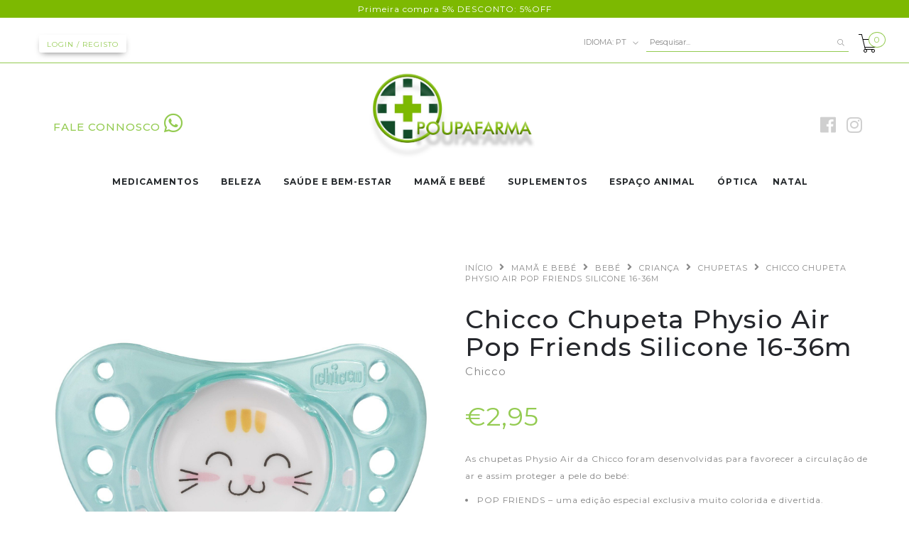

--- FILE ---
content_type: text/html; charset=utf-8
request_url: https://www.poupafarma.pt/chchu9505000000-physio-air-pop-fr-sil12m
body_size: 22866
content:
<!DOCTYPE html>
<!--[if lt IE 7 ]> <html class="ie ie6 ie-lt10 ie-lt9 ie-lt8 ie-lt7 no-js" lang="en"> <![endif]-->
<!--[if IE 7 ]>    <html class="ie ie7 ie-lt10 ie-lt9 ie-lt8 no-js" lang="en"> <![endif]-->
<!--[if IE 8 ]>    <html class="ie ie8 ie-lt10 ie-lt9 no-js" lang="en"> <![endif]-->
<!--[if IE 9 ]>    <html class="ie ie9 ie-lt10 no-js" lang="en"> <![endif]-->
<!--[if gt IE 9]><!-->
<html class="no-js" lang="pt-PT" xmlns="http://www.w3.org/1999/xhtml">
  <!--<![endif]-->
  <head>
    <!--[if IE]>
<meta http-equiv="X-UA-Compatible" content="IE=edge, chrome=1">
<![endif]-->
    <title>Chicco Chupeta Physio Air Pop Friends Silicone 16-36m</title>

    <meta charset="utf-8">
    <meta name="keywords" content="farmácia online, medicamentos online,farmácia,farmácias,medicamento, entrega ao domicílio, receita, cosmética,aconselhamento,bebé,beleza,comprar medicamentos,compras,entrega em casa,apoio farmacêutico,farmácia no porto, grávida" />
    <meta name="description" content="As chupetas Physio Air da Chicco foram desenvolvidas para favorecer a circulação de ar e assim proteger a pele do bebé:" />
    <meta name="robots" content="follow, all" />
    <!-- Set the viewport width to device width for mobile -->
    <meta name="viewport" content="width=device-width, initial-scale=1.0" />
    <meta name="google-site-verification" content="KXOeMs3Ubxc_MWAz647MWShGGtkrgbSPdFMMOb8_r_g" />

    
    <link rel="canonical" href="/chchu9505000000-physio-air-pop-fr-sil12m">
    

    
      
      <link rel="alternate" hreflang="pt_PT" href="https://www.poupafarma.pt/chchu9505000000-physio-air-pop-fr-sil12m" />
      
      <link rel="alternate" hreflang="en" href="https://www.poupafarma.pt/en/chchu9505000000-physio-air-pop-fr-sil12m" />
      
    

    <link href="https://assets.jumpseller.com/store/farmaciapasseioalegre/themes/215170/pe-icon-7-stroke.min.css?1768475214" rel="stylesheet" type="text/css" />
    <link href="https://assets.jumpseller.com/store/farmaciapasseioalegre/themes/215170/helper.css?1768475214" rel="stylesheet" type="text/css" />
    <link href="https://assets.jumpseller.com/store/farmaciapasseioalegre/themes/215170/minimal-menu.min.css?1768475214" rel="stylesheet" type="text/css" />
    <!--[if LTE IE 8]>
<link rel="stylesheet" type="text/css" href="https://assets.jumpseller.com/store/farmaciapasseioalegre/themes/215170/minimal-menu-ie.css?1768475214" />
<![endif]-->
    <link rel="stylesheet" href="https://cdnjs.cloudflare.com/ajax/libs/OwlCarousel2/2.3.4/assets/owl.carousel.min.css">
    <link rel="stylesheet" href="https://cdnjs.cloudflare.com/ajax/libs/OwlCarousel2/2.3.4/assets/owl.theme.default.css">
    <script src="https://cdnjs.cloudflare.com/ajax/libs/jquery/3.5.1/jquery.min.js"></script>
    <script src="https://cdnjs.cloudflare.com/ajax/libs/OwlCarousel2/2.3.4/owl.carousel.min.js"></script>
    <link href="//cdnjs.cloudflare.com/ajax/libs/fancybox/2.1.5/jquery.fancybox.css" rel="stylesheet" type="text/css" />
    <link href="//cdnjs.cloudflare.com/ajax/libs/bxslider/4.2.12/jquery.bxslider.min.css" rel="stylesheet" type="text/css" >
    <link href="//cdnjs.cloudflare.com/ajax/libs/animate.css/3.7.0/animate.min.css" rel="stylesheet" type="text/css" >
    <link href="https://assets.jumpseller.com/store/farmaciapasseioalegre/themes/215170/owl.carousel.css?1768475214" rel="stylesheet" type="text/css" />
    <link href="https://assets.jumpseller.com/store/farmaciapasseioalegre/themes/215170/owl.theme.default.min.css?1768475214" rel="stylesheet" type="text/css" />
    <link href="https://assets.jumpseller.com/store/farmaciapasseioalegre/themes/215170/responsive-accordion.css?1768475214" rel="stylesheet" type="text/css" />
    <link href="https://assets.jumpseller.com/store/farmaciapasseioalegre/themes/215170/easy-responsive-tabs.css?1768475214" rel="stylesheet" type="text/css" />
    <link href="https://assets.jumpseller.com/store/farmaciapasseioalegre/themes/215170/styles.min.css?1768475214" rel="stylesheet" type="text/css" />
    
    <link rel="stylesheet" href="//cdnjs.cloudflare.com/ajax/libs/toastr.js/latest/css/toastr.min.css">
    
    <link href="https://assets.jumpseller.com/store/farmaciapasseioalegre/themes/215170/custom.min.css?1768475214" rel="stylesheet" type="text/css" />
    <link href="https://assets.jumpseller.com/store/farmaciapasseioalegre/themes/215170/color_pickers.min.css?1768475214" rel="stylesheet" type="text/css"/>
    <link rel="stylesheet" href="//use.fontawesome.com/releases/v5.7.2/css/all.css" integrity="sha384-fnmOCqbTlWIlj8LyTjo7mOUStjsKC4pOpQbqyi7RrhN7udi9RwhKkMHpvLbHG9Sr" crossorigin="anonymous">
    <link rel="icon" href=" https://assets.jumpseller.com/store/farmaciapasseioalegre/themes/215170/options/12041812/favicon.ico?1579778630 ">

    <script src="https://assets.jumpseller.com/store/farmaciapasseioalegre/themes/215170/modernizr.js?1768475214"></script>
    <script src="//ajax.googleapis.com/ajax/libs/webfont/1.6.16/webfont.js"></script>
    <script type="text/javascript">
  WebFont.load({
    google: {
      families: ["Montserrat:300,400,500,600,700,800", "Montserrat:300,400,500,600,700,800", "Open Sans:300,400,500,600,700,800"]
    }
  });
</script>

<style type="text/css">
  body {
    font-family: 'Montserrat' !important; 
  }

  .new-arrival h3, .featured-categories h3, .main .caption, .main .header-page h1,
  .main .main-content .product .summary .product-name,
  .hiring-content h1 {
   font-family: 'Montserrat' !important;  
  }

  header .logo {
    font-family: 'Open Sans' !important;
  }

  body, p, h2.error, h2.success  {
    font-size: 12px !important;
  }
  h1 {
    font-size: 36px !important;
  }
  .new-arrival h3 {
    font-size: 20px !important;
  }
  @media (max-width: 991px) {
    .main .header-page h1 {
      font-size: 26px !important;
    }
  }

</style>


    <!--[if lt IE 9]>
<script src="//cdnjs.cloudflare.com/ajax/libs/html5shiv/3.7.2/html5shiv.js"></script>
<script src="//cdnjs.cloudflare.com/ajax/libs/respond.js/1.4.2/respond.js"></script>
<![endif]-->


    <!-- Facebook Meta tags for Product -->
<meta property="fb:app_id" content="283643215104248" />

  <meta property="og:title" content="Chicco Chupeta Physio Air Pop Friends Silicone 16-36m" />
  <meta property="og:type" content="product" />
  
  
  <meta property="og:image" content="https://cdnx.jumpseller.com/farmaciapasseioalegre/image/7558070/1600px__17_.jpg?1610013966" />
  
  <meta property="og:image" content="https://cdnx.jumpseller.com/farmaciapasseioalegre/image/7558071/1600px__18_.jpg?1610013967" />
  
  

  
  <meta property="og:brand" content="Chicco" />
  

  <meta property="product:is_product_shareable" content="1" />
  <meta property="product:original_price:amount" content="2.95"/>
  <meta property="product:original_price:currency" content="EUR"/>
  <meta property="product:price:amount" content="2.95"/>
  <meta property="product:price:currency" content="EUR"/>

  
  <meta property="product:availability" content="pending"/>
  



<meta property="og:description" content="As chupetas Physio Air da Chicco foram desenvolvidas para favorecer a circulação de ar e assim proteger a pele do bebé:" />
<meta property="og:url" content="https://www.poupafarma.pt/chchu9505000000-physio-air-pop-fr-sil12m" />
<meta property="og:site_name" content="PoupaFarma | A Sua Farmácia Online" />
<meta name="twitter:card" content="summary" />


<meta property="og:locale" content="pt_PT" />

<meta property="og:locale:alternate" content="en" />



    <script src="https://cdnjs.cloudflare.com/ajax/libs/jquery/2.1.3/jquery.min.js" integrity="sha384-CgeP3wqr9h5YanePjYLENwCTSSEz42NJkbFpAFgHWQz7u3Zk8D00752ScNpXqGjS" crossorigin="anonymous" type='text/javascript'></script>
    
    <script type="text/javascript" src="//cdnjs.cloudflare.com/ajax/libs/toastr.js/latest/js/toastr.min.js"></script>
    

    <script type="application/ld+json">
{
  "@context": "http://schema.org/"
  ,
    "@type": "Product",
    "name": "Chicco Chupeta Physio Air Pop Friends Silicone 16-36m",
    "url": "https://www.poupafarma.pt/chchu9505000000-physio-air-pop-fr-sil12m",
    "itemCondition": "http://schema.org/NewCondition",
    
    "image": "https://cdnx.jumpseller.com/farmaciapasseioalegre/image/7558070/1600px__17_.jpg?1610013966",
    "productID": "7774356",
    "description": "As chupetas Physio Air da Chicco foram desenvolvidas para favorecer a circulação de ar e assim proteger a pele do bebé:POP FRIENDS – uma edição especial exclusiva muito colorida e divertida.Forma ergonómica - Assegura o espaço correto para o queixo e nariz. Com anel de segurança.Vários orifícios de ventilação – garantindo a circulação de ar, evita a estagnação da saliva e deixa a pele respirar.Bordas suaves e arredondadas - Pousam gentilmente sobre a pele sensível do bebé.Pequenos relevos - Favorece o posicionamento natural da língua no interior da boca.Base muito fina e suave - Facilita o fecho da boca do bebé.Forma angular da tetina - Distribui uniformemente a pressão da língua, favorecendo o correto desenvolvimento do palato.Tetina Ativa em silicone - O silicone é um material transparente e higiénico, sem sabor e odor e não deforma com o passar do tempo.Silicone “Efeito mamã”: A única tetina de silicone macio extra aveludado para maior prazer na sucção.Embaladas em prático estojo esterilizável, que pode ser utilizado para guardá-las quando não estiverem a ser utilizadas.A chupeta desempenha um papel importante no correto desenvolvimento da boca do bebé, reduzindo o risco de Síndrome de Morte Súbita do Lactente (SMSL). As chupetas Chicco foram desenvolvidas para se adaptarem perfeitamente à boca do bebé, assegurando uma pressão correta e uniforme da língua sobre o palato.",
    
    "brand": {
      "@type": "Thing",
      "name": "Chicco"
    },
    
    
      "category": "MAMÃ E BEBÉ",
    
    "offers": {
      
        
        
        
        
        "@type": "AggregateOffer",
        "price": "2.95",
        
        "availability": "http://schema.org/InStock",
        
        "lowPrice": "2.95",
        "highPrice": "2.95",
        "offerCount": "2",
      
      "priceCurrency": "EUR",
      "seller": {
        "@type": "Organization",
        "name": "PoupaFarma | A Sua Farmácia Online"
      },
      "url": "https://www.poupafarma.pt/chchu9505000000-physio-air-pop-fr-sil12m"
    }
  
}
</script>

    
    
 
    <meta name="facebook-domain-verification" content="rnlv40t9qdhxxx6xx86ewbjoagt3hw" />
    
    <!-- Facebook Pixel Code -->
<script>
!function(f,b,e,v,n,t,s)
{if(f.fbq)return;n=f.fbq=function(){n.callMethod?
n.callMethod.apply(n,arguments):n.queue.push(arguments)};
if(!f._fbq)f._fbq=n;n.push=n;n.loaded=!0;n.version='2.0';
n.queue=[];t=b.createElement(e);t.async=!0;
t.src=v;s=b.getElementsByTagName(e)[0];
s.parentNode.insertBefore(t,s)}(window, document,'script',
'https://connect.facebook.net/en_US/fbevents.js');
fbq('init', '305392874286914');
fbq('track', 'PageView');
</script>
<noscript><img height="1" width="1" style="display:none"
src="https://www.facebook.com/tr?id=305392874286914&ev=PageView&noscript=1"
/></noscript>
<!-- End Facebook Pixel Code -->

<!-- Google tag (gtag.js) --> <script async src="https://www.googletagmanager.com/gtag/js?id=AW-441962457"></script> <script> window.dataLayer = window.dataLayer || []; function gtag(){dataLayer.push(arguments);} gtag('js', new Date()); gtag('config', 'AW-441962457'); </script>
    
    <!-- Google Tag Manager -->
<script>(function(w,d,s,l,i){w[l]=w[l]||[];w[l].push({'gtm.start':
new Date().getTime(),event:'gtm.js'});var f=d.getElementsByTagName(s)[0],
j=d.createElement(s),dl=l!='dataLayer'?'&l='+l:'';j.async=true;j.src=
'https://www.googletagmanager.com/gtm.js?id='+i+dl;f.parentNode.insertBefore(j,f);
})(window,document,'script','dataLayer','GTM-KKPKTCL');</script>
<!-- End Google Tag Manager -->
    
    <script src="https://www.googleoptimize.com/optimize.js?id=OPT-W7MD7NL"></script>
    
    <script id="mcjs">!function(c,h,i,m,p){m=c.createElement(h),p=c.getElementsByTagName(h)[0],m.async=1,m.src=i,p.parentNode.insertBefore(m,p)}(document,"script","https://chimpstatic.com/mcjs-connected/js/users/0571ce7218a3fcde9a410a747/da0990d50bc421241bb970d4f.js");</script>


  <meta name="csrf-param" content="authenticity_token" />
<meta name="csrf-token" content="wBUTMWVtm8JMHOR8h0jdWsw_3YjLTzj3yPZr4_hgX2HToad6INFGDf6se2XUEHYY7Rv36d9or6daAz7nWTN4MA" />






  <script async src="https://www.googletagmanager.com/gtag/js?id=AW-441962457"></script>


<script>
  window.dataLayer = window.dataLayer || [];

  function gtag() {
    dataLayer.push(arguments);
  }

  gtag('js', new Date());

  // custom dimensions (for OKRs metrics)
  let custom_dimension_params = { custom_map: {} };
  
  custom_dimension_params['custom_map']['dimension1'] = 'theme';
  custom_dimension_params['theme'] = "influence";
  
  

  // Send events to Jumpseller GA Account
  // gtag('config', 'G-JBWEC7QQTS', Object.assign({}, { 'allow_enhanced_conversions': true }, custom_dimension_params));

  // Send events to Store Owner GA Account
  
  
  
  gtag('config', 'AW-441962457', { 'allow_enhanced_conversions': true });
  

  

  let order_items = null;

  
  // view_item - a user follows a link that goes directly to a product page
  gtag('event', 'view_item', {
    currency: "EUR",
    items: [{
      item_id: "4369462",
      item_name: "Chicco Chupeta Physio Air Pop Friends Silicone 16-36m",
      discount: "0.0",
      item_brand: "Chicco",
      price: "2.95",
      currency: "EUR"
    }],
    value: "2.95",
  });

  

  
</script>



  <script>
    (function (i, s, o, g, r, a, m) {
      i['GoogleAnalyticsObject'] = r;
      i[r] = i[r] || function () {
        (i[r].q = i[r].q || []).push(arguments)
      }, i[r].l = 1 * new Date();
      a = s.createElement(o),
        m = s.getElementsByTagName(o)[0];
      a.async = 1;
      a.src = g;
      m.parentNode.insertBefore(a, m)
    })(window, document, 'script', '//www.google-analytics.com/analytics.js', 'ga');

    ga('create', 'UA-168239968-1', "www.poupafarma.pt");
    ga('set', 'anonymizeIp', true);
    ga('send', 'pageview');

    
  </script>










<script src="https://files.jumpseller.com/javascripts/dist/jumpseller-2.0.0.js" defer="defer"></script><script src="https://goidini.e-goi.com/media/js/tng/jumpseller-TandG.js?clientid=1089646&amp;listid=1" async="async"></script>
</head>

  <body class="home5">
    <!-- Load Facebook SDK for JavaScript -->
      <div id="fb-root"></div>
      <script>
        window.fbAsyncInit = function() {
          FB.init({
            xfbml            : true,
            version          : 'v8.0'
          });
        };

        (function(d, s, id) {
        var js, fjs = d.getElementsByTagName(s)[0];
        if (d.getElementById(id)) return;
        js = d.createElement(s); js.id = id;
        js.src = 'https://connect.facebook.net/pt_PT/sdk/xfbml.customerchat.js';
        fjs.parentNode.insertBefore(js, fjs);
      }(document, 'script', 'facebook-jssdk'));</script>



      <!-- Your Chat Plugin code -->
      <div class="fb-customerchat"
        attribution=setup_tool
        page_id="101130691553217"
  logged_in_greeting="Olá! Como podemos ajudar ?"
  logged_out_greeting="Olá! Como podemos ajudar ?">
      </div>

    <!--<div id="snow"></div>
    
    <div class="powr-popup" id="651b37ec_1610493098"></div><script src="https://www.powr.io/powr.js?platform=html"></script>-->
    
    
<div id="topbar" style="text-align:center; background:#7DB901; padding: 4px">
    				<span style="color:white; font-family:'Montserrat',sans-serif">Primeira compra 5% DESCONTO: 5%OFF	</span>         
					</div>

    <div id="topbar" class="topbar hidden-md hidden-sm hidden-xs">
      
        <div class="container">
          <div class="left-topbar" style="margin-top:10px;">
            
            <a class="btn btn-secondary btn-sm" style="color:#94CB51;box-shadow: 0px 4px 10px -4px #717171;" href=" /customer/login "> Login / Registo </a>
            
            
          </div>

         
         
          
         <!-- <div class="left-topbar" style="margin-top:15px;margin-left:20px">
    				<span style="color:white">bem-vindo à poupafarma</span>  
            
					</div>
          
                <div class="left-topbar" style="margin-top:15px">
    				<span style="color:white">Primeira compra 5% DESCONTO: 5%OFF	</span>         
					</div>
          
                  <div class="left-topbar" style="margin-top:15px">
    				<span style="color:white">Primeira compra 5% DESCONTO: 5%OFF	</span>         
					</div>
          
          
         
          <div class="left-topbar" style="margin-top:15px">
    				<a href="tel: 931 111 147"><span style="color:white">Ligue já<i style="margin-left:10px;font-size:12px" class="fas fa-phone"></i></span></a>          
					</div>-->
          

       
        
     
          <!-- /.left-topbar -->
          <div class="right-topbar">
            <ul class="list-inline">
              <li>
                <div class="btn-group">
                  
                  <button class="dropdown dropdown-toggle" data-toggle="dropdown">
                    <span>Idioma:</span>
                    pt
                    <i class="pe-7s-angle-down"></i>
                  </button>
                  
                  <ul class="dropdown-menu">
                    
                    <li>
                      <a href="https://www.poupafarma.pt/chchu9505000000-physio-air-pop-fr-sil12m">Português (Portugal)</a>
                    </li>
                    
                    <li>
                      <a href="https://www.poupafarma.pt/en/chchu9505000000-physio-air-pop-fr-sil12m">English</a>
                    </li>
                    
                  </ul>
                 <li class="hidden-xs hidden-sm">
                <div class="wrap-search">
                  <form class="barrapesquisa" method="get" action="/search" class="search-form">
                    <input type="text" size="35" placeholder="Pesquisar..." name="q" value=""/>
                    <button type="submit"><i class="pe-7s-search"></i></button>
                  </form>
                </div>
                <!-- /.search-form -->
              </li>
                </div>
              </li>

              

            </ul>
          </div>
          <!-- /.right-topbar -->
        </div>
      
    </div>

    
    <!-- /.topbar -->
    <hr class="gray-line" />
    <header>
      <!-- Meta Pixel Code -->
<script>
!function(f,b,e,v,n,t,s)
{if(f.fbq)return;n=f.fbq=function(){n.callMethod?
n.callMethod.apply(n,arguments):n.queue.push(arguments)};
if(!f._fbq)f._fbq=n;n.push=n;n.loaded=!0;n.version='2.0';
n.queue=[];t=b.createElement(e);t.async=!0;
t.src=v;s=b.getElementsByTagName(e)[0];
s.parentNode.insertBefore(t,s)}(window, document,'script',
'https://connect.facebook.net/en_US/fbevents.js');
fbq('init', '294620243373553');
fbq('track', 'PageView');
</script>
<noscript><img height="1" width="1" style="display:none"
src="https://www.facebook.com/tr?id=294620243373553&ev=PageView&noscript=1"
/></noscript>
<!-- End Meta Pixel Code -->
      <div class="container">
        <!-- whatsapp -->
      
        <div class="left-topbar hidden-xs hidden-sm hidden-md" style="margin-top:69px;margin-left:20px;font-size:15px">
    				<a href="https://api.whatsapp.com/send?phone=351967074745" style="color: #94CB51;font-weight: 500;">FALE CONNOSCO<i style="margin-left:5px" class="fab fa-whatsapp fa-2x"></i></a> 
        </div>
        
        <div class="left-topbar hidden-xs hidden-sm hidden-md" style="text-align: right;">
          <ul class="list-social" style="
    margin-top: -26px;">
              <li><a class="facebook" href="https://www.facebook.com/poupafarmapt"><i class="isize fab fa-facebook"></i></a></li>
              
              
              <li><a class="instagram" href="https://www.instagram.com/poupa_farma"><i class="isize fab fa-instagram"></i></a></li>
              
              
            </ul>
          
        </div>
        
        <a href="https://www.poupafarma.pt" class="logo">
          
          <img src="https://images.jumpseller.com/store/farmaciapasseioalegre/store/logo/LogotipoPoupaFarma1__1_.png?1736599487" alt="PoupaFarma | A Sua Farmácia Online"/>
          
        </a>
       
       
        <!-- /.logo -->
        <div class="top-cart">
          <a id="cart-link" href="/cart">
            <i style="color:black" class="pe-7s-cart"></i>
             <!--<img src="https://assets.jumpseller.com/store/farmaciapasseioalegre/themes/215170/cartxmas.png?1606128902#_ga=2.205246227.224376240.1606128885-2106773180.1571181032">-->
            <span style="border: 1px solid #94cb51;" class="cart-size">0</span>
          </a>
        </div>
        <!-- /.top-cart -->
        <nav class="main-nav hidden-md hidden-sm hidden-xs">
          <div class="minimal-menu">
            <ul class="menu">
              
              
  <li class="">
    <a href="/medicamentos/venda-livre" title="MEDICAMENTOS" class="" >MEDICAMENTOS</a>
    
      <ul class="sub-menu">
        
          
  <li class="">
    <a href="/medicamentos/venda-livre" title="VENDA LIVRE" class="" >VENDA LIVRE</a>
    
      <ul class="sub-menu">
        
          
  <li class="">
    <a href="/antitabagismo" title="ANTITABAGISMO" class="" >ANTITABAGISMO</a>
    
  </li>


        
          
  <li class="">
    <a href="/descongestionantes-e-limpeza" title="DESCONGESTIONANTES E LIMPEZA" class="" >DESCONGESTIONANTES E LIMPEZA</a>
    
  </li>


        
          
  <li class="">
    <a href="/diarreia" title="DIARREIA, CÓLICAS E OBSTIPAÇÃO" class="" >DIARREIA, CÓLICAS E OBSTIPAÇÃO</a>
    
  </li>


        
          
  <li class="">
    <a href="/dor" title="DOR, FEBRE E INFLAMAÇÃO" class="" >DOR, FEBRE E INFLAMAÇÃO</a>
    
  </li>


        
          
  <li class="">
    <a href="/enjoos" title="ENJOOS, AZIA E MÁ DISPOSIÇÃO" class="" >ENJOOS, AZIA E MÁ DISPOSIÇÃO</a>
    
  </li>


        
          
  <li class="">
    <a href="/gripes-e-constipacoes" title="GRIPES E CONSTIPAÇÕES" class="" >GRIPES E CONSTIPAÇÕES</a>
    
  </li>


        
          
  <li class="">
    <a href="/infecoes-urinarias-e-trato-urinario" title="INFEÇÕES URINÁRIAS E TRATO URINÁRIO" class="" >INFEÇÕES URINÁRIAS E TRATO URINÁRIO</a>
    
  </li>


        
          
  <li class="">
    <a href="/ossos-e-articulacoes" title="OSSOS E ARTICULAÇÕES" class="" >OSSOS E ARTICULAÇÕES</a>
    
  </li>


        
          
  <li class="">
    <a href="/problemas-de-sono" title="PROBLEMAS DE SONO" class="" >PROBLEMAS DE SONO</a>
    
  </li>


        
          
  <li class="">
    <a href="/tosse" title="TOSSE, ROUQUIDÃO E DORES DE GARGANTA" class="" >TOSSE, ROUQUIDÃO E DORES DE GARGANTA</a>
    
  </li>


        
      </ul>
    
  </li>


        
          
  <li class="">
    <a href="/medicamentos-com-receita" title="COM RECEITA" class="" >COM RECEITA</a>
    
  </li>


        
      </ul>
    
  </li>


              
              
  <li class="">
    <a href="/beleza" title="BELEZA" class="" >BELEZA</a>
    
      <ul class="sub-menu">
        
          
  <li class="">
    <a href="/beleza/capilares" title="CAPILARES" class="" >CAPILARES</a>
    
      <ul class="sub-menu">
        
          
  <li class="">
    <a href="/beleza/capilares/acessorios" title="ACESSÓRIOS" class="" >ACESSÓRIOS</a>
    
      <ul class="sub-menu">
        
          
  <li class="">
    <a href="/beleza/capilares/acessorios/tang" title="TANGLE TEEZER" class="" >TANGLE TEEZER</a>
    
  </li>


        
      </ul>
    
  </li>


        
          
  <li class="">
    <a href="/beleza/capilares/anti-caspa" title="ANTI-CASPA" class="" >ANTI-CASPA</a>
    
  </li>


        
          
  <li class="">
    <a href="/beleza/capilares/anti-queda" title="ANTI-QUEDA" class="" >ANTI-QUEDA</a>
    
      <ul class="sub-menu">
        
          
  <li class="">
    <a href="/beleza/capilares/anti-queda/cistitone-20-desconto" title="CISTITONE 20% DESCONTO" class="" >CISTITONE 20% DESCONTO</a>
    
  </li>


        
      </ul>
    
  </li>


        
          
  <li class="">
    <a href="/beleza/capilares/cabelo-seco" title="CABELO SECO" class="" >CABELO SECO</a>
    
  </li>


        
          
  <li class="">
    <a href="/beleza/capilares/piolhos-e-lendeas" title="PIOLHOS E LÊNDEAS" class="" >PIOLHOS E LÊNDEAS</a>
    
  </li>


        
          
  <li class="">
    <a href="/beleza/capilares/solar" title="SOLAR" class="" >SOLAR</a>
    
  </li>


        
          
  <li class="">
    <a href="/beleza/capilares/sprays-e-locoes" title="SPRAYS E LOÇÕES" class="" >SPRAYS E LOÇÕES</a>
    
  </li>


        
          
  <li class="">
    <a href="/beleza/capilares/uso-frequente" title="USO FREQUENTE" class="" >USO FREQUENTE</a>
    
  </li>


        
          
  <li class="">
    <a href="/beleza/capilares/tintas-para-cabelo" title="TINTAS PARA CABELO" class="" >TINTAS PARA CABELO</a>
    
  </li>


        
      </ul>
    
  </li>


        
          
  <li class="">
    <a href="/beleza/cosmetica" title="COSMÉTICA" class="" >COSMÉTICA</a>
    
      <ul class="sub-menu">
        
          
  <li class="">
    <a href="/beleza/cosmetica/cuidados-do-corpo" title="CUIDADOS DO CORPO" class="" >CUIDADOS DO CORPO</a>
    
      <ul class="sub-menu">
        
          
  <li class="">
    <a href="/beleza/cosmetica/cuidados-do-corpo/cicatrizantes" title="CICATRIZANTES" class="" >CICATRIZANTES</a>
    
  </li>


        
          
  <li class="">
    <a href="/beleza/cosmetica/cuidados-do-corpo" title="DEPILAÇÃO" class="" >DEPILAÇÃO</a>
    
  </li>


        
          
  <li class="">
    <a href="/beleza/cosmetica/cuidados-do-corpo/cuidado-pes" title="CUIDADO PÉS" class="" >CUIDADO PÉS</a>
    
  </li>


        
          
  <li class="">
    <a href="/beleza/cosmetica/cuidados-do-corpo/estrias-e-celulite" title="ESTRIAS E CELULITE" class="" >ESTRIAS E CELULITE</a>
    
  </li>


        
          
  <li class="">
    <a href="/beleza/cosmetica/cuidados-do-corpo/exfoliantes" title="EXFOLIANTES" class="" >EXFOLIANTES</a>
    
  </li>


        
          
  <li class="">
    <a href="/beleza/cosmetica/cuidados-do-corpo/hidratantes" title="HIDRATANTES" class="" >HIDRATANTES</a>
    
  </li>


        
          
  <li class="">
    <a href="/beleza/cosmetica/cuidados-do-corpo/higiene-intima" title="HIGIENE ÍNTIMA" class="" >HIGIENE ÍNTIMA</a>
    
  </li>


        
          
  <li class="">
    <a href="/beleza/cosmetica/cuidados-do-corpo/maos-e-unhas" title="MÃOS E UNHAS" class="" >MÃOS E UNHAS</a>
    
  </li>


        
      </ul>
    
  </li>


        
          
  <li class="">
    <a href="/beleza/cosmetica/cuidados-de-rosto" title="CUIDADOS DE ROSTO" class="" >CUIDADOS DE ROSTO</a>
    
      <ul class="sub-menu">
        
          
  <li class="">
    <a href="/beleza/cosmetica/cuidados-de-rosto/acne" title="ACNE" class="" >ACNE</a>
    
  </li>


        
          
  <li class="">
    <a href="/beleza/cosmetica/cuidados-de-rosto/anti-envelhecimento" title="ANTI ENVELHECIMENTO" class="" >ANTI ENVELHECIMENTO</a>
    
  </li>


        
          
  <li class="">
    <a href="/beleza/cosmetica/cuidados-de-rosto/anti-manchas" title="ANTI MANCHAS" class="" >ANTI MANCHAS</a>
    
  </li>


        
          
  <li class="">
    <a href="/beleza/cosmetica/cuidados-de-rosto/cuidados-labios" title="CUIDADO LÁBIOS" class="" >CUIDADO LÁBIOS</a>
    
  </li>


        
          
  <li class="">
    <a href="/beleza/cosmetica/cuidados-de-rosto/despigmentante" title="DESPIGMENTANTE" class="" >DESPIGMENTANTE</a>
    
  </li>


        
          
  <li class="">
    <a href="/beleza/cosmetica/cuidados-de-rosto/hidratantes" title="HIDRATANTES" class="" >HIDRATANTES</a>
    
  </li>


        
          
  <li class="">
    <a href="/beleza/cosmetica/cuidados-de-rosto/limpeza-e-desmaquilhantes" title="LIMPEZA E DESMAQUILHANTES" class="" >LIMPEZA E DESMAQUILHANTES</a>
    
  </li>


        
          
  <li class="">
    <a href="/beleza/cosmetica/cuidados-de-rosto/mascaras-faciais" title="MÁSCARAS FACIAIS" class="" >MÁSCARAS FACIAIS</a>
    
  </li>


        
          
  <li class="">
    <a href="/beleza/cosmetica/cuidados-de-rosto/pele-com-rosacea" title="PELE COM ROSÁCEA" class="" >PELE COM ROSÁCEA</a>
    
  </li>


        
          
  <li class="">
    <a href="/beleza/cosmetica/cuidados-de-rosto/olhos" title="OLHOS" class="" >OLHOS</a>
    
  </li>


        
          
  <li class="">
    <a href="/beleza/cosmetica/cuidados-de-rosto/solar" title="SOLAR" class="" >SOLAR</a>
    
  </li>


        
      </ul>
    
  </li>


        
          
  <li class="">
    <a href="/beleza/cosmetica/cuidados-do-corpo/desodorizantes" title="DESODORIZANTES" class="" >DESODORIZANTES</a>
    
  </li>


        
          
  <li class="">
    <a href="/beleza/cosmetica/homem" title="HOMEM" class="" >HOMEM</a>
    
      <ul class="sub-menu">
        
          
  <li class="">
    <a href="/beleza/cosmetica/homem/cuidados" title="CUIDADOS" class="" >CUIDADOS</a>
    
  </li>


        
          
  <li class="">
    <a href="/beleza/cosmetica/homem/barba-e-pos-barba" title="BARBA E PÓS BARBA" class="" >BARBA E PÓS BARBA</a>
    
  </li>


        
          
  <li class="">
    <a href="/beleza/cosmetica/homem/desodorizantes" title="DESODORIZANTES" class="" >DESODORIZANTES</a>
    
  </li>


        
      </ul>
    
  </li>


        
          
  <li class="">
    <a href="/beleza/cosmetica/maquilhagem" title="MAQUILHAGEM" class="" >MAQUILHAGEM</a>
    
      <ul class="sub-menu">
        
          
  <li class="">
    <a href="/bases" title="BASES" class="" >BASES</a>
    
  </li>


        
          
  <li class="">
    <a href="/beleza/cosmetica/maquilhagem/batons" title="BATONS" class="" >BATONS</a>
    
  </li>


        
          
  <li class="">
    <a href="/beleza/cosmetica/maquilhagem/blush" title="BLUSH" class="" >BLUSH</a>
    
  </li>


        
          
  <li class="">
    <a href="/beleza/cosmetica/maquilhagem/corretor-de-olheiras" title="CORRETOR DE OLHEIRAS" class="" >CORRETOR DE OLHEIRAS</a>
    
  </li>


        
          
  <li class="">
    <a href="/beleza/cosmetica/maquilhagem/eyeliner" title="EYELINER" class="" >EYELINER</a>
    
  </li>


        
          
  <li class="">
    <a href="/beleza/cosmetica/maquilhagem/pinceis" title="PINCÉIS" class="" >PINCÉIS</a>
    
  </li>


        
          
  <li class="">
    <a href="/beleza/cosmetica/maquilhagem/rimel" title="RIMEL" class="" >RIMEL</a>
    
  </li>


        
          
  <li class="">
    <a href="/beleza/cosmetica/maquilhagem/sombras" title="SOMBRAS" class="" >SOMBRAS</a>
    
  </li>


        
          
  <li class="">
    <a href="/beleza/cosmetica/maquilhagem/verniz" title="VERNIZ" class="" >VERNIZ</a>
    
  </li>


        
      </ul>
    
  </li>


        
          
  <li class="">
    <a href="/beleza/cosmetica/perfumes" title="PERFUMES" class="" >PERFUMES</a>
    
      <ul class="sub-menu">
        
          
  <li class="">
    <a href="/beleza/cosmetica/perfumes/iap" title="IAP" class="" >IAP</a>
    
  </li>


        
          
  <li class="">
    <a href="/beleza/cosmetica/perfumes/iap-pure-fleur" title="IAP PURE FLEUR" class="" >IAP PURE FLEUR</a>
    
  </li>


        
      </ul>
    
  </li>


        
          
  <li class="">
    <a href="/beleza/cosmetica/solares" title="SOLARES" class="" >SOLARES</a>
    
      <ul class="sub-menu">
        
          
  <li class="">
    <a href="/beleza/cosmetica/solares/auto-bronzeadores" title="AUTO BRONZEADORES" class="" >AUTO BRONZEADORES</a>
    
  </li>


        
          
  <li class="">
    <a href="/beleza/cosmetica/solares/corpo" title="CORPO" class="" >CORPO</a>
    
  </li>


        
          
  <li class="">
    <a href="/beleza/cosmetica/solares/intensificadores-de-bronzeado" title="INTENSIFICADORES DE BRONZEADO" class="" >INTENSIFICADORES DE BRONZEADO</a>
    
  </li>


        
          
  <li class="">
    <a href="/beleza/cosmetica/solares/pos-solares" title="PÓS SOLARES" class="" >PÓS SOLARES</a>
    
  </li>


        
          
  <li class="">
    <a href="/beleza/cosmetica/solares/rosto" title="ROSTO" class="" >ROSTO</a>
    
  </li>


        
      </ul>
    
  </li>


        
      </ul>
    
  </li>


        
      </ul>
    
  </li>


              
              
  <li class="">
    <a href="/saude-e-bem-estar" title="SAÚDE E BEM-ESTAR" class="" >SAÚDE E BEM-ESTAR</a>
    
      <ul class="sub-menu">
        
          
  <li class="">
    <a href="/alimentacao" title="ALIMENTAÇÃO" class="" >ALIMENTAÇÃO</a>
    
  </li>


        
          
  <li class="">
    <a href="/saude-e-bem-estar/aparelhos-para-aerossois-e-auxiliares-de-respiracao" title="APARELHOS PARA AEROSSÓIS E AUXILIARES DE RESPIRAÇÃO" class="" >APARELHOS PARA AEROSSÓIS E AUXILIARES DE RESPIRAÇÃO</a>
    
  </li>


        
          
  <li class="">
    <a href="/saude-e-bem-estar/aromaterapia" title="AROMATERAPIA" class="" >AROMATERAPIA</a>
    
  </li>


        
          
  <li class="">
    <a href="/saude-e-bem-estar/higiene-oral" title="HIGIENE ORAL" class="" >HIGIENE ORAL</a>
    
      <ul class="sub-menu">
        
          
  <li class="">
    <a href="/saude-e-bem-estar/higiene-oral/colutorios" title="COLUTÓRIOS" class="" >COLUTÓRIOS</a>
    
  </li>


        
          
  <li class="">
    <a href="/saude-e-bem-estar/higiene-oral/dentrificos" title="DENTRÍFICOS" class="" >DENTRÍFICOS</a>
    
  </li>


        
          
  <li class="">
    <a href="/saude-e-bem-estar/higiene-oral/escovas" title="ESCOVAS" class="" >ESCOVAS</a>
    
  </li>


        
          
  <li class="">
    <a href="/saude-e-bem-estar/higiene-oral/escovilhoes" title="ESCOVILHÕES" class="" >ESCOVILHÕES</a>
    
  </li>


        
          
  <li class="">
    <a href="/saude-e-bem-estar/higiene-oral/escovas-eletricas" title="ESCOVAS ELÉTRICAS" class="" >ESCOVAS ELÉTRICAS</a>
    
  </li>


        
          
  <li class="">
    <a href="/saude-e-bem-estar/higiene-oral/proteses-dentarias" title="PROTESES DENTÁRIAS" class="" >PROTESES DENTÁRIAS</a>
    
  </li>


        
      </ul>
    
  </li>


        
          
  <li class="">
    <a href="/homeopatia" title="HOMEOPATIA" class="" >HOMEOPATIA</a>
    
  </li>


        
          
  <li class="">
    <a href="/saude-e-bem-estar/ortopedia-e-ajudas-de-compressao-e-conforto" title="ORTOPEDIA" class="" >ORTOPEDIA</a>
    
      <ul class="sub-menu">
        
          
  <li class="">
    <a href="/saude-e-bem-estar/ortopedia-e-ajudas-de-compressao-e-conforto/estetica" title="ESTÉTICA" class="" >ESTÉTICA</a>
    
  </li>


        
          
  <li class="">
    <a href="/saude-e-bem-estar/ortopedia-e-ajudas-de-compressao-e-conforto/infantil" title="INFANTIL" class="" >INFANTIL</a>
    
  </li>


        
          
  <li class="">
    <a href="/saude-e-bem-estar/ortopedia-e-ajudas-de-compressao-e-conforto/meias-de-descanso" title="MEIAS DE DESCANSO" class="" >MEIAS DE DESCANSO</a>
    
  </li>


        
          
  <li class="">
    <a href="/saude-e-bem-estar/ortopedia-e-ajudas-de-compressao-e-conforto/meias-elasticas" title="MEIAS ELÁSTICAS" class="" >MEIAS ELÁSTICAS</a>
    
  </li>


        
          
  <li class="">
    <a href="/saude-e-bem-estar/ortopedia-e-ajudas-de-compressao-e-conforto/produtos-ortopedicos" title="PRODUTOS ORTOPÉDICOS" class="" >PRODUTOS ORTOPÉDICOS</a>
    
  </li>


        
      </ul>
    
  </li>


        
          
  <li class="">
    <a href="/saude-e-bem-estar-1/produtos-para-incontinencia" title="PRODUTOS PARA INCONTINÊNCIA" class="" >PRODUTOS PARA INCONTINÊNCIA</a>
    
  </li>


        
          
  <li class="">
    <a href="/saude-e-bem-estar/repelentes-insetos" title="REPELENTES MOSQUITOS/INSETOS" class="" >REPELENTES MOSQUITOS/INSETOS</a>
    
  </li>


        
          
  <li class="">
    <a href="/saude-e-bem-estar/sexualidade" title="SEXUALIDADE" class="" >SEXUALIDADE</a>
    
      <ul class="sub-menu">
        
          
  <li class="">
    <a href="/saude-e-bem-estar/sexualidade/brinquedos" title="BRINQUEDOS" class="" >BRINQUEDOS</a>
    
  </li>


        
          
  <li class="">
    <a href="/saude-e-bem-estar/sexualidade/lubrificantes" title="LUBRIFICANTES" class="" >LUBRIFICANTES</a>
    
  </li>


        
          
  <li class="">
    <a href="/saude-e-bem-estar/sexualidade/preservativos" title="PRESERVATIVOS" class="" >PRESERVATIVOS</a>
    
  </li>


        
          
  <li class="">
    <a href="/testes-de-gravidez-e-ovulacao" title="TESTES DE GRAVIDEZ E OVULAÇÃO" class="" >TESTES DE GRAVIDEZ E OVULAÇÃO</a>
    
  </li>


        
      </ul>
    
  </li>


        
      </ul>
    
  </li>


              
              
  <li class="">
    <a href="/mama-e-bebe" title="MAMÃ E BEBÉ" class="" >MAMÃ E BEBÉ</a>
    
      <ul class="sub-menu">
        
          
  <li class="">
    <a href="/mama-e-bebe/malas-maternidade" title="MALAS MATERNIDADE" class="" >MALAS MATERNIDADE</a>
    
  </li>


        
          
  <li class="">
    <a href="/bebecrianca" title="BEBÉ/CRIANÇA" class="" >BEBÉ/CRIANÇA</a>
    
      <ul class="sub-menu">
        
          
  <li class="">
    <a href="/bebecrianca/acessorios" title="ACESSÓRIOS" class="" >ACESSÓRIOS</a>
    
  </li>


        
          
  <li class="">
    <a href="/acessorios-de-alimentacao" title="ACESSÓRIOS DE ALIMENTAÇÃO" class="" >ACESSÓRIOS DE ALIMENTAÇÃO</a>
    
  </li>


        
          
  <li class="">
    <a href="/bebecrianca/aquecedor-de-biberoes" title="AQUECEDOR DE BIBERÕES" class="" >AQUECEDOR DE BIBERÕES</a>
    
  </li>


        
          
  <li class="">
    <a href="/bebecrianca/aspiradores-nasais" title="ASPIRADORES NASAIS" class="" >ASPIRADORES NASAIS</a>
    
  </li>


        
          
  <li class="">
    <a href="/bebecrianca/biberoes-e-tetinas" title="BIBERÕES E TETINAS" class="" >BIBERÕES E TETINAS</a>
    
  </li>


        
          
  <li class="">
    <a href="/bebecrianca/brinquedos" title="BRINQUEDOS" class="" >BRINQUEDOS</a>
    
  </li>


        
          
  <li class="">
    <a href="/bebecrianca/chupetas" title="CHUPETAS" class="" >CHUPETAS</a>
    
  </li>


        
          
  <li class="">
    <a href="/bebecrianca/cuidados-de-corpo" title="CUIDADOS DE CORPO" class="" >CUIDADOS DE CORPO</a>
    
  </li>


        
          
  <li class="">
    <a href="/bebecrianca/cuidados-de-rosto" title="CUIDADOS DE ROSTO" class="" >CUIDADOS DE ROSTO</a>
    
  </li>


        
          
  <li class="">
    <a href="/bebecrianca/fraldas" title="FRALDAS" class="" >FRALDAS</a>
    
  </li>


        
          
  <li class="">
    <a href="/bebecrianca/muda-fraldas" title="MUDA FRALDAS" class="" >MUDA FRALDAS</a>
    
  </li>


        
          
  <li class="">
    <a href="/mama-e-bebe/detergentes" title="DETERGENTES " class="" >DETERGENTES </a>
    
  </li>


        
          
  <li class="">
    <a href="/nutricao-infantil" title="NUTRIÇÃO INFANTIL" class="" >NUTRIÇÃO INFANTIL</a>
    
      <ul class="sub-menu">
        
          
  <li class="">
    <a href="/leites-ar" title="LEITES AR" class="" >LEITES AR</a>
    
  </li>


        
          
  <li class="">
    <a href="/leites-ac" title="LEITES AC" class="" >LEITES AC</a>
    
  </li>


        
          
  <li class="">
    <a href="/leite-especial" title="LEITE ESPECIAL" class="" >LEITE ESPECIAL</a>
    
  </li>


        
          
  <li class="">
    <a href="/leites-de-crescimento" title="LEITES DE CRESCIMENTO" class="" >LEITES DE CRESCIMENTO</a>
    
  </li>


        
          
  <li class="">
    <a href="/hipoalergenicos" title="HIPOALERGÊNICOS" class="" >HIPOALERGÊNICOS</a>
    
  </li>


        
          
  <li class="">
    <a href="/papas-e-cereais" title="PAPAS E CEREAIS" class="" >PAPAS E CEREAIS</a>
    
  </li>


        
          
  <li class="">
    <a href="/pures" title="PURÉS" class="" >PURÉS</a>
    
  </li>


        
          
  <li class="">
    <a href="/snacks" title="SNACKS" class="" >SNACKS</a>
    
  </li>


        
          
  <li class="">
    <a href="/bebecrianca" title="Refeições " class="" >Refeições </a>
    
      <ul class="sub-menu">
        
          
  <li class="">
    <a href="/bebecrianca/aquecedor-de-biberoes" title="AQUECEDOR DE BIBERÕES" class="" >AQUECEDOR DE BIBERÕES</a>
    
  </li>


        
          
  <li class="">
    <a href="/bebecrianca/aspiradores-nasais" title="ASPIRADORES NASAIS" class="" >ASPIRADORES NASAIS</a>
    
  </li>


        
          
  <li class="">
    <a href="/bebecrianca/biberoes-e-tetinas" title="BIBERÕES E TETINAS" class="" >BIBERÕES E TETINAS</a>
    
  </li>


        
          
  <li class="">
    <a href="/bebecrianca/brinquedos" title="BRINQUEDOS" class="" >BRINQUEDOS</a>
    
  </li>


        
          
  <li class="">
    <a href="/bebecrianca/chupetas" title="CHUPETAS" class="" >CHUPETAS</a>
    
  </li>


        
          
  <li class="">
    <a href="/bebecrianca/cuidados-de-corpo" title="CUIDADOS DE CORPO" class="" >CUIDADOS DE CORPO</a>
    
  </li>


        
          
  <li class="">
    <a href="/bebecrianca/cuidados-de-rosto" title="CUIDADOS DE ROSTO" class="" >CUIDADOS DE ROSTO</a>
    
  </li>


        
          
  <li class="">
    <a href="/bebecrianca/fraldas" title="FRALDAS" class="" >FRALDAS</a>
    
  </li>


        
          
  <li class="">
    <a href="/bebecrianca/muda-fraldas" title="MUDA FRALDAS" class="" >MUDA FRALDAS</a>
    
  </li>


        
          
  <li class="">
    <a href="/nutricao-infantil" title="NUTRIÇÃO INFANTIL" class="" >NUTRIÇÃO INFANTIL</a>
    
      <ul class="sub-menu">
        
          
  <li class="">
    <a href="/leites-ar" title="LEITES AR" class="" >LEITES AR</a>
    
  </li>


        
          
  <li class="">
    <a href="/leite-especial" title="LEITE ESPECIAL" class="" >LEITE ESPECIAL</a>
    
  </li>


        
          
  <li class="">
    <a href="/hipoalergenicos" title="HIPOALERGÊNICOS" class="" >HIPOALERGÊNICOS</a>
    
  </li>


        
          
  <li class="">
    <a href="/leites-de-crescimento" title="LEITES DE CRESCIMENTO" class="" >LEITES DE CRESCIMENTO</a>
    
  </li>


        
          
  <li class="">
    <a href="/papas-e-cereais" title="PAPAS E CEREAIS" class="" >PAPAS E CEREAIS</a>
    
  </li>


        
          
  <li class="">
    <a href="/pures" title="PURÉS" class="" >PURÉS</a>
    
  </li>


        
          
  <li class="">
    <a href="/snacks" title="SNACKS" class="" >SNACKS</a>
    
  </li>


        
          
  <li class="">
    <a href="/nutricao-infantil/copinhos-de-alimentos-lacteos" title="Copinhos de Alimentos Lácteos" class="" >Copinhos de Alimentos Lácteos</a>
    
  </li>


        
      </ul>
    
  </li>


        
          
  <li class="">
    <a href="/bebecrianca/primeiros-dentes" title="PRIMEIROS DENTES" class="" >PRIMEIROS DENTES</a>
    
  </li>


        
          
  <li class="">
    <a href="/cuidado-de-higiene-1" title="CUIDADO DE HIGIENE" class="" >CUIDADO DE HIGIENE</a>
    
  </li>


        
          
  <li class="">
    <a href="/bebecrianca/acessorios" title="ACESSÓRIOS" class="" >ACESSÓRIOS</a>
    
  </li>


        
          
  <li class="">
    <a href="/bebecrianca/solares" title="SOLARES" class="" >SOLARES</a>
    
      <ul class="sub-menu">
        
          
  <li class="">
    <a href="/bebecrianca/solares/autobronzeadores" title="Autobronzeadores" class="" >Autobronzeadores</a>
    
  </li>


        
      </ul>
    
  </li>


        
          
  <li class="">
    <a href="/bebecrianca/refeicoes" title="REFEIÇÕES" class="" >REFEIÇÕES</a>
    
  </li>


        
      </ul>
    
  </li>


        
      </ul>
    
  </li>


        
          
  <li class="">
    <a href="/bebecrianca/primeiros-dentes" title="PRIMEIROS DENTES" class="" >PRIMEIROS DENTES</a>
    
  </li>


        
          
  <li class="">
    <a href="/bebecrianca/solares" title="SOLARES" class="" >SOLARES</a>
    
  </li>


        
      </ul>
    
  </li>


        
          
  <li class="">
    <a href="/mama-e-bebe/mama" title="MAMÃ" class="" >MAMÃ</a>
    
      <ul class="sub-menu">
        
          
  <li class="">
    <a href="/mama-e-bebe/mama/acessorios" title="ACESSÓRIOS" class="" >ACESSÓRIOS</a>
    
      <ul class="sub-menu">
        
          
  <li class="">
    <a href="/mama-e-bebe/mama/acessorios/soutien" title="SOUTIEN" class="" >SOUTIEN</a>
    
  </li>


        
      </ul>
    
  </li>


        
          
  <li class="">
    <a href="/mama-e-bebe/mama/bombas-de-aleitamento" title="BOMBAS DE ALEITAMENTO" class="" >BOMBAS DE ALEITAMENTO</a>
    
  </li>


        
          
  <li class="">
    <a href="/mama-e-bebe/mama/cuidados-amamentacao" title="CUIDADOS AMAMENTAÇÃO" class="" >CUIDADOS AMAMENTAÇÃO</a>
    
  </li>


        
          
  <li class="">
    <a href="/mama-e-bebe/mama/cuidado-dos-mamilos" title="CUIDADO DOS MAMILOS" class="" >CUIDADO DOS MAMILOS</a>
    
  </li>


        
          
  <li class="">
    <a href="/mama-e-bebe/mama/pre-parto" title="PRÉ-PARTO" class="" >PRÉ-PARTO</a>
    
  </li>


        
          
  <li class="">
    <a href="/mama-e-bebe/mama/pos-parto" title="PÓS-PARTO" class="" >PÓS-PARTO</a>
    
      <ul class="sub-menu">
        
          
  <li class="">
    <a href="/mama-e-bebe/mama/pos-parto/cueca" title="CUECA" class="" >CUECA</a>
    
  </li>


        
      </ul>
    
  </li>


        
          
  <li class="">
    <a href="/mama-e-bebe/mama/suplementos" title="SUPLEMENTOS" class="" >SUPLEMENTOS</a>
    
  </li>


        
      </ul>
    
  </li>


        
      </ul>
    
  </li>


              
              
  <li class="">
    <a href="/suplementos" title="SUPLEMENTOS" class="" >SUPLEMENTOS</a>
    
      <ul class="sub-menu">
        
          
  <li class="">
    <a href="/suplementos/beleza-pele" title="BELEZA-PELE" class="" >BELEZA-PELE</a>
    
  </li>


        
          
  <li class="">
    <a href="/suplementos/cabelo-e-unhas" title="CABELO E UNHAS" class="" >CABELO E UNHAS</a>
    
  </li>


        
          
  <li class="">
    <a href="/suplementos/emagrecimento-e-alimentacao" title="EMAGRECIMENTO E ALIMENTAÇÃO" class="" >EMAGRECIMENTO E ALIMENTAÇÃO</a>
    
  </li>


        
          
  <li class="">
    <a href="/suplementos/emagrecimento" title="EMAGRECIMENTO E ANTICELULITICOS" class="" >EMAGRECIMENTO E ANTICELULITICOS</a>
    
  </li>


        
          
  <li class="">
    <a href="/suplementos/nutricao-especial" title="NUTRIÇÃO ESPECIAL" class="" >NUTRIÇÃO ESPECIAL</a>
    
      <ul class="sub-menu">
        
          
  <li class="">
    <a href="/suplementos/nutricao-especial/fresubin-20-desconto" title="FRESUBIN 15% DESCONTO" class="" >FRESUBIN 15% DESCONTO</a>
    
  </li>


        
      </ul>
    
  </li>


        
          
  <li class="">
    <a href="/suplementos/ossos-e-articulacoes" title="OSSOS E ARTICULAÇÕES" class="" >OSSOS E ARTICULAÇÕES</a>
    
  </li>


        
          
  <li class="">
    <a href="/suplementos/sistema-cardiovascular" title="SISTEMA CARDIOVASCULAR E DIABETESCARDIOVASCULAR" class="" >SISTEMA CARDIOVASCULAR E DIABETESCARDIOVASCULAR</a>
    
  </li>


        
          
  <li class="">
    <a href="/suplementos/sistema-imunitario" title="SISTEMA IMUNITÁRIO" class="" >SISTEMA IMUNITÁRIO</a>
    
  </li>


        
          
  <li class="">
    <a href="/suplementos/vitaminas" title="VITAMINAS E SAIS MINERAIS" class="" >VITAMINAS E SAIS MINERAIS</a>
    
  </li>


        
          
  <li class="">
    <a href="/suplementos/tonicos-cerebrais" title="TÓNICOS CEREBRAIS" class="" >TÓNICOS CEREBRAIS</a>
    
  </li>


        
      </ul>
    
  </li>


              
              
  <li class="">
    <a href="/espaco-animal-2" title="ESPAÇO ANIMAL" class="" >ESPAÇO ANIMAL</a>
    
      <ul class="sub-menu">
        
          
  <li class="">
    <a href="/espaco-animal-1/acessorios" title="ACESSÓRIOS" class="" >ACESSÓRIOS</a>
    
  </li>


        
          
  <li class="">
    <a href="/espaco-animal-2/alimentacao" title="ALIMENTAÇÃO" class="" >ALIMENTAÇÃO</a>
    
  </li>


        
          
  <li class="">
    <a href="/espaco-animal-1/desparasitantes" title="DESPARASITANTES" class="" >DESPARASITANTES</a>
    
  </li>


        
          
  <li class="">
    <a href="/espaco-animal-1/higiene" title="HIGIENE" class="" >HIGIENE</a>
    
  </li>


        
          
  <li class="">
    <a href="/espaco-animal-1/suplementacao-e-alimentacao" title="SUPLEMENTAÇÃO E VITAMINAS" class="" >SUPLEMENTAÇÃO E VITAMINAS</a>
    
  </li>


        
      </ul>
    
  </li>


              
              
  <li class="">
    <a href="/optica" title="ÓPTICA" class="" >ÓPTICA</a>
    
      <ul class="sub-menu">
        
          
  <li class="">
    <a href="/optica/liquidos-de-limpeza" title="LÍQUIDOS DE LIMPEZA" class="" >LÍQUIDOS DE LIMPEZA</a>
    
  </li>


        
          
  <li class="">
    <a href="/optica/oculos-de-sol-crianca" title="ÓCULOS DE SOL CRIANÇA" class="" >ÓCULOS DE SOL CRIANÇA</a>
    
  </li>


        
          
  <li class="">
    <a href="/optica/oculos-de-sol-adulto" title="ÓCULOS DE SOL ADULTO" class="" >ÓCULOS DE SOL ADULTO</a>
    
  </li>


        
          
  <li class="">
    <a href="/silac" title="SILAC" class="" >SILAC</a>
    
  </li>


        
      </ul>
    
  </li>


              
              
  <li class="">
    <a href="/natal" title="NATAL" class="" >NATAL</a>
    
  </li>


              

             
            </ul>

            <div class="mn-wrap col-xs-12 hidden-lg">
              <form method="get" class="form" action="/search">
                <div class="search-wrap form-group">
                  <input type="text" class="form-control search-field" value="" name="q" placeholder="Pesquisar...">
                </div>
                <button class="search-button animate btn btn-default btn-block" type="submit" title="Iniciar Pesquisa">
                  Iniciar Pesquisa
                </button>
              </form>
            </div>
            <!-- /.search-form mobile -->

          </div>
          <!-- /.minimal-menu -->
        </nav>
        <!-- /.main-nav -->

        <!-- Navigation Mobile -->
        <div class="mobilenav visible-xs-block visible-sm-block visible-md-block hidden-lg trsn">
  <div class="menu-header">
    <div class="item item-1 trsn">
      <i class="fas fa-search"></i>
      <form id="search_mini_form_mobile" class="navbar-form form-inline hidden-lg-up trsn" method="get" action="/search">
        <input type="text" value="" name="q" class="form-text" onFocus="javascript:this.value=''" placeholder="Pesquisar produtos" />
      </form>
    </div>
    
    <div class="item item-2 trsn">
      
      
      <span>pt<i class="fas fa-angle-down" aria-hidden="true"></i></span>
      
      
      
      
      <div class="lang-menu">
        <a href="https://www.poupafarma.pt/chchu9505000000-physio-air-pop-fr-sil12m" class="trsn" title="Português (Portugal)">Português (Portugal)</a><a href="https://www.poupafarma.pt/en/chchu9505000000-physio-air-pop-fr-sil12m" class="trsn" title="English">English</a>
      </div>
    </div>
    
    

    <div class="nav-icon">
      <span></span>
      <span></span>
      <span></span>
      <span></span>
    </div>
  </div>
  <div class="menu-top"></div>
  <div class="mobilenav-inner">
    <ul class="menu-mobile trsn">
      
      <li class="has-dropdown ">
  
  <a title="MEDICAMENTOS" class="level-1  first-trigger">MEDICAMENTOS <i class="fas fa-angle-right" aria-hidden="true"></i></a>
  
  
  <ul class="level-1 dropdown">
    <li><a title="Voltar" class="back-level-1"><i class="fas fa-angle-double-left" aria-hidden="true"></i> Voltar</a></li>
    <li><a title="MEDICAMENTOS" class="top-category">MEDICAMENTOS</a></li>
    
      <li class="has-dropdown ">
  
  <a title="VENDA LIVRE" class="level-2  last-trigger">VENDA LIVRE <i class="fas fa-angle-right" aria-hidden="true"></i></a>
  
  
  <ul class="level-2 dropdown">
    <li><a title="Voltar" class="back-level-2"><i class="fas fa-angle-double-left" aria-hidden="true"></i> Voltar</a></li>
    <li><a title="VENDA LIVRE" class="top-category">VENDA LIVRE</a></li>
    
      <li class=" ">
  
  <a href="/antitabagismo" title="ANTITABAGISMO">ANTITABAGISMO</a>
  
  
</li>

    
      <li class=" ">
  
  <a href="/descongestionantes-e-limpeza" title="DESCONGESTIONANTES E LIMPEZA">DESCONGESTIONANTES E LIMPEZA</a>
  
  
</li>

    
      <li class=" ">
  
  <a href="/diarreia" title="DIARREIA, CÓLICAS E OBSTIPAÇÃO">DIARREIA, CÓLICAS E OBSTIPAÇÃO</a>
  
  
</li>

    
      <li class=" ">
  
  <a href="/dor" title="DOR, FEBRE E INFLAMAÇÃO">DOR, FEBRE E INFLAMAÇÃO</a>
  
  
</li>

    
      <li class=" ">
  
  <a href="/enjoos" title="ENJOOS, AZIA E MÁ DISPOSIÇÃO">ENJOOS, AZIA E MÁ DISPOSIÇÃO</a>
  
  
</li>

    
      <li class=" ">
  
  <a href="/gripes-e-constipacoes" title="GRIPES E CONSTIPAÇÕES">GRIPES E CONSTIPAÇÕES</a>
  
  
</li>

    
      <li class=" ">
  
  <a href="/infecoes-urinarias-e-trato-urinario" title="INFEÇÕES URINÁRIAS E TRATO URINÁRIO">INFEÇÕES URINÁRIAS E TRATO URINÁRIO</a>
  
  
</li>

    
      <li class=" ">
  
  <a href="/ossos-e-articulacoes" title="OSSOS E ARTICULAÇÕES">OSSOS E ARTICULAÇÕES</a>
  
  
</li>

    
      <li class=" ">
  
  <a href="/problemas-de-sono" title="PROBLEMAS DE SONO">PROBLEMAS DE SONO</a>
  
  
</li>

    
      <li class=" ">
  
  <a href="/tosse" title="TOSSE, ROUQUIDÃO E DORES DE GARGANTA">TOSSE, ROUQUIDÃO E DORES DE GARGANTA</a>
  
  
</li>

    
    <li><a href="/medicamentos/venda-livre" title="VENDA LIVRE" class="goto">Ir para <span>VENDA LIVRE</span></a></li>
  </ul>
  
</li>

    
      <li class=" ">
  
  <a href="/medicamentos-com-receita" title="COM RECEITA">COM RECEITA</a>
  
  
</li>

    
    <li><a href="/medicamentos/venda-livre" title="MEDICAMENTOS" class="goto">Ir para <span>MEDICAMENTOS</span></a></li>
  </ul>
  
</li>

      
      <li class="has-dropdown ">
  
  <a title="BELEZA" class="level-1  first-trigger">BELEZA <i class="fas fa-angle-right" aria-hidden="true"></i></a>
  
  
  <ul class="level-1 dropdown">
    <li><a title="Voltar" class="back-level-1"><i class="fas fa-angle-double-left" aria-hidden="true"></i> Voltar</a></li>
    <li><a title="BELEZA" class="top-category">BELEZA</a></li>
    
      <li class="has-dropdown ">
  
  <a title="CAPILARES" class="level-2  last-trigger">CAPILARES <i class="fas fa-angle-right" aria-hidden="true"></i></a>
  
  
  <ul class="level-2 dropdown">
    <li><a title="Voltar" class="back-level-2"><i class="fas fa-angle-double-left" aria-hidden="true"></i> Voltar</a></li>
    <li><a title="CAPILARES" class="top-category">CAPILARES</a></li>
    
      <li class="has-dropdown ">
  
  <a title="ACESSÓRIOS" class="level-3  last-trigger">ACESSÓRIOS <i class="fas fa-angle-right" aria-hidden="true"></i></a>
  
  
  <ul class="level-3 dropdown">
    <li><a title="Voltar" class="back-level-3"><i class="fas fa-angle-double-left" aria-hidden="true"></i> Voltar</a></li>
    <li><a title="ACESSÓRIOS" class="top-category">ACESSÓRIOS</a></li>
    
      <li class=" ">
  
  <a href="/beleza/capilares/acessorios/tang" title="TANGLE TEEZER">TANGLE TEEZER</a>
  
  
</li>

    
    <li><a href="/beleza/capilares/acessorios" title="ACESSÓRIOS" class="goto">Ir para <span>ACESSÓRIOS</span></a></li>
  </ul>
  
</li>

    
      <li class=" ">
  
  <a href="/beleza/capilares/anti-caspa" title="ANTI-CASPA">ANTI-CASPA</a>
  
  
</li>

    
      <li class="has-dropdown ">
  
  <a title="ANTI-QUEDA" class="level-3  last-trigger">ANTI-QUEDA <i class="fas fa-angle-right" aria-hidden="true"></i></a>
  
  
  <ul class="level-3 dropdown">
    <li><a title="Voltar" class="back-level-3"><i class="fas fa-angle-double-left" aria-hidden="true"></i> Voltar</a></li>
    <li><a title="ANTI-QUEDA" class="top-category">ANTI-QUEDA</a></li>
    
      <li class=" ">
  
  <a href="/beleza/capilares/anti-queda/cistitone-20-desconto" title="CISTITONE 20% DESCONTO">CISTITONE 20% DESCONTO</a>
  
  
</li>

    
    <li><a href="/beleza/capilares/anti-queda" title="ANTI-QUEDA" class="goto">Ir para <span>ANTI-QUEDA</span></a></li>
  </ul>
  
</li>

    
      <li class=" ">
  
  <a href="/beleza/capilares/cabelo-seco" title="CABELO SECO">CABELO SECO</a>
  
  
</li>

    
      <li class=" ">
  
  <a href="/beleza/capilares/piolhos-e-lendeas" title="PIOLHOS E LÊNDEAS">PIOLHOS E LÊNDEAS</a>
  
  
</li>

    
      <li class=" ">
  
  <a href="/beleza/capilares/solar" title="SOLAR">SOLAR</a>
  
  
</li>

    
      <li class=" ">
  
  <a href="/beleza/capilares/sprays-e-locoes" title="SPRAYS E LOÇÕES">SPRAYS E LOÇÕES</a>
  
  
</li>

    
      <li class=" ">
  
  <a href="/beleza/capilares/uso-frequente" title="USO FREQUENTE">USO FREQUENTE</a>
  
  
</li>

    
      <li class=" ">
  
  <a href="/beleza/capilares/tintas-para-cabelo" title="TINTAS PARA CABELO">TINTAS PARA CABELO</a>
  
  
</li>

    
    <li><a href="/beleza/capilares" title="CAPILARES" class="goto">Ir para <span>CAPILARES</span></a></li>
  </ul>
  
</li>

    
      <li class="has-dropdown ">
  
  <a title="COSMÉTICA" class="level-2  last-trigger">COSMÉTICA <i class="fas fa-angle-right" aria-hidden="true"></i></a>
  
  
  <ul class="level-2 dropdown">
    <li><a title="Voltar" class="back-level-2"><i class="fas fa-angle-double-left" aria-hidden="true"></i> Voltar</a></li>
    <li><a title="COSMÉTICA" class="top-category">COSMÉTICA</a></li>
    
      <li class="has-dropdown ">
  
  <a title="CUIDADOS DO CORPO" class="level-3  last-trigger">CUIDADOS DO CORPO <i class="fas fa-angle-right" aria-hidden="true"></i></a>
  
  
  <ul class="level-3 dropdown">
    <li><a title="Voltar" class="back-level-3"><i class="fas fa-angle-double-left" aria-hidden="true"></i> Voltar</a></li>
    <li><a title="CUIDADOS DO CORPO" class="top-category">CUIDADOS DO CORPO</a></li>
    
      <li class=" ">
  
  <a href="/beleza/cosmetica/cuidados-do-corpo/cicatrizantes" title="CICATRIZANTES">CICATRIZANTES</a>
  
  
</li>

    
      <li class=" ">
  
  <a href="/beleza/cosmetica/cuidados-do-corpo" title="DEPILAÇÃO">DEPILAÇÃO</a>
  
  
</li>

    
      <li class=" ">
  
  <a href="/beleza/cosmetica/cuidados-do-corpo/cuidado-pes" title="CUIDADO PÉS">CUIDADO PÉS</a>
  
  
</li>

    
      <li class=" ">
  
  <a href="/beleza/cosmetica/cuidados-do-corpo/estrias-e-celulite" title="ESTRIAS E CELULITE">ESTRIAS E CELULITE</a>
  
  
</li>

    
      <li class=" ">
  
  <a href="/beleza/cosmetica/cuidados-do-corpo/exfoliantes" title="EXFOLIANTES">EXFOLIANTES</a>
  
  
</li>

    
      <li class=" ">
  
  <a href="/beleza/cosmetica/cuidados-do-corpo/hidratantes" title="HIDRATANTES">HIDRATANTES</a>
  
  
</li>

    
      <li class=" ">
  
  <a href="/beleza/cosmetica/cuidados-do-corpo/higiene-intima" title="HIGIENE ÍNTIMA">HIGIENE ÍNTIMA</a>
  
  
</li>

    
      <li class=" ">
  
  <a href="/beleza/cosmetica/cuidados-do-corpo/maos-e-unhas" title="MÃOS E UNHAS">MÃOS E UNHAS</a>
  
  
</li>

    
    <li><a href="/beleza/cosmetica/cuidados-do-corpo" title="CUIDADOS DO CORPO" class="goto">Ir para <span>CUIDADOS DO CORPO</span></a></li>
  </ul>
  
</li>

    
      <li class="has-dropdown ">
  
  <a title="CUIDADOS DE ROSTO" class="level-3  last-trigger">CUIDADOS DE ROSTO <i class="fas fa-angle-right" aria-hidden="true"></i></a>
  
  
  <ul class="level-3 dropdown">
    <li><a title="Voltar" class="back-level-3"><i class="fas fa-angle-double-left" aria-hidden="true"></i> Voltar</a></li>
    <li><a title="CUIDADOS DE ROSTO" class="top-category">CUIDADOS DE ROSTO</a></li>
    
      <li class=" ">
  
  <a href="/beleza/cosmetica/cuidados-de-rosto/acne" title="ACNE">ACNE</a>
  
  
</li>

    
      <li class=" ">
  
  <a href="/beleza/cosmetica/cuidados-de-rosto/anti-envelhecimento" title="ANTI ENVELHECIMENTO">ANTI ENVELHECIMENTO</a>
  
  
</li>

    
      <li class=" ">
  
  <a href="/beleza/cosmetica/cuidados-de-rosto/anti-manchas" title="ANTI MANCHAS">ANTI MANCHAS</a>
  
  
</li>

    
      <li class=" ">
  
  <a href="/beleza/cosmetica/cuidados-de-rosto/cuidados-labios" title="CUIDADO LÁBIOS">CUIDADO LÁBIOS</a>
  
  
</li>

    
      <li class=" ">
  
  <a href="/beleza/cosmetica/cuidados-de-rosto/despigmentante" title="DESPIGMENTANTE">DESPIGMENTANTE</a>
  
  
</li>

    
      <li class=" ">
  
  <a href="/beleza/cosmetica/cuidados-de-rosto/hidratantes" title="HIDRATANTES">HIDRATANTES</a>
  
  
</li>

    
      <li class=" ">
  
  <a href="/beleza/cosmetica/cuidados-de-rosto/limpeza-e-desmaquilhantes" title="LIMPEZA E DESMAQUILHANTES">LIMPEZA E DESMAQUILHANTES</a>
  
  
</li>

    
      <li class=" ">
  
  <a href="/beleza/cosmetica/cuidados-de-rosto/mascaras-faciais" title="MÁSCARAS FACIAIS">MÁSCARAS FACIAIS</a>
  
  
</li>

    
      <li class=" ">
  
  <a href="/beleza/cosmetica/cuidados-de-rosto/pele-com-rosacea" title="PELE COM ROSÁCEA">PELE COM ROSÁCEA</a>
  
  
</li>

    
      <li class=" ">
  
  <a href="/beleza/cosmetica/cuidados-de-rosto/olhos" title="OLHOS">OLHOS</a>
  
  
</li>

    
      <li class=" ">
  
  <a href="/beleza/cosmetica/cuidados-de-rosto/solar" title="SOLAR">SOLAR</a>
  
  
</li>

    
    <li><a href="/beleza/cosmetica/cuidados-de-rosto" title="CUIDADOS DE ROSTO" class="goto">Ir para <span>CUIDADOS DE ROSTO</span></a></li>
  </ul>
  
</li>

    
      <li class=" ">
  
  <a href="/beleza/cosmetica/cuidados-do-corpo/desodorizantes" title="DESODORIZANTES">DESODORIZANTES</a>
  
  
</li>

    
      <li class="has-dropdown ">
  
  <a title="HOMEM" class="level-3  last-trigger">HOMEM <i class="fas fa-angle-right" aria-hidden="true"></i></a>
  
  
  <ul class="level-3 dropdown">
    <li><a title="Voltar" class="back-level-3"><i class="fas fa-angle-double-left" aria-hidden="true"></i> Voltar</a></li>
    <li><a title="HOMEM" class="top-category">HOMEM</a></li>
    
      <li class=" ">
  
  <a href="/beleza/cosmetica/homem/cuidados" title="CUIDADOS">CUIDADOS</a>
  
  
</li>

    
      <li class=" ">
  
  <a href="/beleza/cosmetica/homem/barba-e-pos-barba" title="BARBA E PÓS BARBA">BARBA E PÓS BARBA</a>
  
  
</li>

    
      <li class=" ">
  
  <a href="/beleza/cosmetica/homem/desodorizantes" title="DESODORIZANTES">DESODORIZANTES</a>
  
  
</li>

    
    <li><a href="/beleza/cosmetica/homem" title="HOMEM" class="goto">Ir para <span>HOMEM</span></a></li>
  </ul>
  
</li>

    
      <li class="has-dropdown ">
  
  <a title="MAQUILHAGEM" class="level-3  last-trigger">MAQUILHAGEM <i class="fas fa-angle-right" aria-hidden="true"></i></a>
  
  
  <ul class="level-3 dropdown">
    <li><a title="Voltar" class="back-level-3"><i class="fas fa-angle-double-left" aria-hidden="true"></i> Voltar</a></li>
    <li><a title="MAQUILHAGEM" class="top-category">MAQUILHAGEM</a></li>
    
      <li class=" ">
  
  <a href="/bases" title="BASES">BASES</a>
  
  
</li>

    
      <li class=" ">
  
  <a href="/beleza/cosmetica/maquilhagem/batons" title="BATONS">BATONS</a>
  
  
</li>

    
      <li class=" ">
  
  <a href="/beleza/cosmetica/maquilhagem/blush" title="BLUSH">BLUSH</a>
  
  
</li>

    
      <li class=" ">
  
  <a href="/beleza/cosmetica/maquilhagem/corretor-de-olheiras" title="CORRETOR DE OLHEIRAS">CORRETOR DE OLHEIRAS</a>
  
  
</li>

    
      <li class=" ">
  
  <a href="/beleza/cosmetica/maquilhagem/eyeliner" title="EYELINER">EYELINER</a>
  
  
</li>

    
      <li class=" ">
  
  <a href="/beleza/cosmetica/maquilhagem/pinceis" title="PINCÉIS">PINCÉIS</a>
  
  
</li>

    
      <li class=" ">
  
  <a href="/beleza/cosmetica/maquilhagem/rimel" title="RIMEL">RIMEL</a>
  
  
</li>

    
      <li class=" ">
  
  <a href="/beleza/cosmetica/maquilhagem/sombras" title="SOMBRAS">SOMBRAS</a>
  
  
</li>

    
      <li class=" ">
  
  <a href="/beleza/cosmetica/maquilhagem/verniz" title="VERNIZ">VERNIZ</a>
  
  
</li>

    
    <li><a href="/beleza/cosmetica/maquilhagem" title="MAQUILHAGEM" class="goto">Ir para <span>MAQUILHAGEM</span></a></li>
  </ul>
  
</li>

    
      <li class="has-dropdown ">
  
  <a title="PERFUMES" class="level-3  last-trigger">PERFUMES <i class="fas fa-angle-right" aria-hidden="true"></i></a>
  
  
  <ul class="level-3 dropdown">
    <li><a title="Voltar" class="back-level-3"><i class="fas fa-angle-double-left" aria-hidden="true"></i> Voltar</a></li>
    <li><a title="PERFUMES" class="top-category">PERFUMES</a></li>
    
      <li class=" ">
  
  <a href="/beleza/cosmetica/perfumes/iap" title="IAP">IAP</a>
  
  
</li>

    
      <li class=" ">
  
  <a href="/beleza/cosmetica/perfumes/iap-pure-fleur" title="IAP PURE FLEUR">IAP PURE FLEUR</a>
  
  
</li>

    
    <li><a href="/beleza/cosmetica/perfumes" title="PERFUMES" class="goto">Ir para <span>PERFUMES</span></a></li>
  </ul>
  
</li>

    
      <li class="has-dropdown ">
  
  <a title="SOLARES" class="level-3  last-trigger">SOLARES <i class="fas fa-angle-right" aria-hidden="true"></i></a>
  
  
  <ul class="level-3 dropdown">
    <li><a title="Voltar" class="back-level-3"><i class="fas fa-angle-double-left" aria-hidden="true"></i> Voltar</a></li>
    <li><a title="SOLARES" class="top-category">SOLARES</a></li>
    
      <li class=" ">
  
  <a href="/beleza/cosmetica/solares/auto-bronzeadores" title="AUTO BRONZEADORES">AUTO BRONZEADORES</a>
  
  
</li>

    
      <li class=" ">
  
  <a href="/beleza/cosmetica/solares/corpo" title="CORPO">CORPO</a>
  
  
</li>

    
      <li class=" ">
  
  <a href="/beleza/cosmetica/solares/intensificadores-de-bronzeado" title="INTENSIFICADORES DE BRONZEADO">INTENSIFICADORES DE BRONZEADO</a>
  
  
</li>

    
      <li class=" ">
  
  <a href="/beleza/cosmetica/solares/pos-solares" title="PÓS SOLARES">PÓS SOLARES</a>
  
  
</li>

    
      <li class=" ">
  
  <a href="/beleza/cosmetica/solares/rosto" title="ROSTO">ROSTO</a>
  
  
</li>

    
    <li><a href="/beleza/cosmetica/solares" title="SOLARES" class="goto">Ir para <span>SOLARES</span></a></li>
  </ul>
  
</li>

    
    <li><a href="/beleza/cosmetica" title="COSMÉTICA" class="goto">Ir para <span>COSMÉTICA</span></a></li>
  </ul>
  
</li>

    
    <li><a href="/beleza" title="BELEZA" class="goto">Ir para <span>BELEZA</span></a></li>
  </ul>
  
</li>

      
      <li class="has-dropdown ">
  
  <a title="SAÚDE E BEM-ESTAR" class="level-1  first-trigger">SAÚDE E BEM-ESTAR <i class="fas fa-angle-right" aria-hidden="true"></i></a>
  
  
  <ul class="level-1 dropdown">
    <li><a title="Voltar" class="back-level-1"><i class="fas fa-angle-double-left" aria-hidden="true"></i> Voltar</a></li>
    <li><a title="SAÚDE E BEM-ESTAR" class="top-category">SAÚDE E BEM-ESTAR</a></li>
    
      <li class=" ">
  
  <a href="/alimentacao" title="ALIMENTAÇÃO">ALIMENTAÇÃO</a>
  
  
</li>

    
      <li class=" ">
  
  <a href="/saude-e-bem-estar/aparelhos-para-aerossois-e-auxiliares-de-respiracao" title="APARELHOS PARA AEROSSÓIS E AUXILIARES DE RESPIRAÇÃO">APARELHOS PARA AEROSSÓIS E AUXILIARES DE RESPIRAÇÃO</a>
  
  
</li>

    
      <li class=" ">
  
  <a href="/saude-e-bem-estar/aromaterapia" title="AROMATERAPIA">AROMATERAPIA</a>
  
  
</li>

    
      <li class="has-dropdown ">
  
  <a title="HIGIENE ORAL" class="level-2  last-trigger">HIGIENE ORAL <i class="fas fa-angle-right" aria-hidden="true"></i></a>
  
  
  <ul class="level-2 dropdown">
    <li><a title="Voltar" class="back-level-2"><i class="fas fa-angle-double-left" aria-hidden="true"></i> Voltar</a></li>
    <li><a title="HIGIENE ORAL" class="top-category">HIGIENE ORAL</a></li>
    
      <li class=" ">
  
  <a href="/saude-e-bem-estar/higiene-oral/colutorios" title="COLUTÓRIOS">COLUTÓRIOS</a>
  
  
</li>

    
      <li class=" ">
  
  <a href="/saude-e-bem-estar/higiene-oral/dentrificos" title="DENTRÍFICOS">DENTRÍFICOS</a>
  
  
</li>

    
      <li class=" ">
  
  <a href="/saude-e-bem-estar/higiene-oral/escovas" title="ESCOVAS">ESCOVAS</a>
  
  
</li>

    
      <li class=" ">
  
  <a href="/saude-e-bem-estar/higiene-oral/escovilhoes" title="ESCOVILHÕES">ESCOVILHÕES</a>
  
  
</li>

    
      <li class=" ">
  
  <a href="/saude-e-bem-estar/higiene-oral/escovas-eletricas" title="ESCOVAS ELÉTRICAS">ESCOVAS ELÉTRICAS</a>
  
  
</li>

    
      <li class=" ">
  
  <a href="/saude-e-bem-estar/higiene-oral/proteses-dentarias" title="PROTESES DENTÁRIAS">PROTESES DENTÁRIAS</a>
  
  
</li>

    
    <li><a href="/saude-e-bem-estar/higiene-oral" title="HIGIENE ORAL" class="goto">Ir para <span>HIGIENE ORAL</span></a></li>
  </ul>
  
</li>

    
      <li class=" ">
  
  <a href="/homeopatia" title="HOMEOPATIA">HOMEOPATIA</a>
  
  
</li>

    
      <li class="has-dropdown ">
  
  <a title="ORTOPEDIA" class="level-2  last-trigger">ORTOPEDIA <i class="fas fa-angle-right" aria-hidden="true"></i></a>
  
  
  <ul class="level-2 dropdown">
    <li><a title="Voltar" class="back-level-2"><i class="fas fa-angle-double-left" aria-hidden="true"></i> Voltar</a></li>
    <li><a title="ORTOPEDIA" class="top-category">ORTOPEDIA</a></li>
    
      <li class=" ">
  
  <a href="/saude-e-bem-estar/ortopedia-e-ajudas-de-compressao-e-conforto/estetica" title="ESTÉTICA">ESTÉTICA</a>
  
  
</li>

    
      <li class=" ">
  
  <a href="/saude-e-bem-estar/ortopedia-e-ajudas-de-compressao-e-conforto/infantil" title="INFANTIL">INFANTIL</a>
  
  
</li>

    
      <li class=" ">
  
  <a href="/saude-e-bem-estar/ortopedia-e-ajudas-de-compressao-e-conforto/meias-de-descanso" title="MEIAS DE DESCANSO">MEIAS DE DESCANSO</a>
  
  
</li>

    
      <li class=" ">
  
  <a href="/saude-e-bem-estar/ortopedia-e-ajudas-de-compressao-e-conforto/meias-elasticas" title="MEIAS ELÁSTICAS">MEIAS ELÁSTICAS</a>
  
  
</li>

    
      <li class=" ">
  
  <a href="/saude-e-bem-estar/ortopedia-e-ajudas-de-compressao-e-conforto/produtos-ortopedicos" title="PRODUTOS ORTOPÉDICOS">PRODUTOS ORTOPÉDICOS</a>
  
  
</li>

    
    <li><a href="/saude-e-bem-estar/ortopedia-e-ajudas-de-compressao-e-conforto" title="ORTOPEDIA" class="goto">Ir para <span>ORTOPEDIA</span></a></li>
  </ul>
  
</li>

    
      <li class=" ">
  
  <a href="/saude-e-bem-estar-1/produtos-para-incontinencia" title="PRODUTOS PARA INCONTINÊNCIA">PRODUTOS PARA INCONTINÊNCIA</a>
  
  
</li>

    
      <li class=" ">
  
  <a href="/saude-e-bem-estar/repelentes-insetos" title="REPELENTES MOSQUITOS/INSETOS">REPELENTES MOSQUITOS/INSETOS</a>
  
  
</li>

    
      <li class="has-dropdown ">
  
  <a title="SEXUALIDADE" class="level-2  last-trigger">SEXUALIDADE <i class="fas fa-angle-right" aria-hidden="true"></i></a>
  
  
  <ul class="level-2 dropdown">
    <li><a title="Voltar" class="back-level-2"><i class="fas fa-angle-double-left" aria-hidden="true"></i> Voltar</a></li>
    <li><a title="SEXUALIDADE" class="top-category">SEXUALIDADE</a></li>
    
      <li class=" ">
  
  <a href="/saude-e-bem-estar/sexualidade/brinquedos" title="BRINQUEDOS">BRINQUEDOS</a>
  
  
</li>

    
      <li class=" ">
  
  <a href="/saude-e-bem-estar/sexualidade/lubrificantes" title="LUBRIFICANTES">LUBRIFICANTES</a>
  
  
</li>

    
      <li class=" ">
  
  <a href="/saude-e-bem-estar/sexualidade/preservativos" title="PRESERVATIVOS">PRESERVATIVOS</a>
  
  
</li>

    
      <li class=" ">
  
  <a href="/testes-de-gravidez-e-ovulacao" title="TESTES DE GRAVIDEZ E OVULAÇÃO">TESTES DE GRAVIDEZ E OVULAÇÃO</a>
  
  
</li>

    
    <li><a href="/saude-e-bem-estar/sexualidade" title="SEXUALIDADE" class="goto">Ir para <span>SEXUALIDADE</span></a></li>
  </ul>
  
</li>

    
    <li><a href="/saude-e-bem-estar" title="SAÚDE E BEM-ESTAR" class="goto">Ir para <span>SAÚDE E BEM-ESTAR</span></a></li>
  </ul>
  
</li>

      
      <li class="has-dropdown ">
  
  <a title="MAMÃ E BEBÉ" class="level-1  first-trigger">MAMÃ E BEBÉ <i class="fas fa-angle-right" aria-hidden="true"></i></a>
  
  
  <ul class="level-1 dropdown">
    <li><a title="Voltar" class="back-level-1"><i class="fas fa-angle-double-left" aria-hidden="true"></i> Voltar</a></li>
    <li><a title="MAMÃ E BEBÉ" class="top-category">MAMÃ E BEBÉ</a></li>
    
      <li class=" ">
  
  <a href="/mama-e-bebe/malas-maternidade" title="MALAS MATERNIDADE">MALAS MATERNIDADE</a>
  
  
</li>

    
      <li class="has-dropdown ">
  
  <a title="BEBÉ/CRIANÇA" class="level-2  last-trigger">BEBÉ/CRIANÇA <i class="fas fa-angle-right" aria-hidden="true"></i></a>
  
  
  <ul class="level-2 dropdown">
    <li><a title="Voltar" class="back-level-2"><i class="fas fa-angle-double-left" aria-hidden="true"></i> Voltar</a></li>
    <li><a title="BEBÉ/CRIANÇA" class="top-category">BEBÉ/CRIANÇA</a></li>
    
      <li class=" ">
  
  <a href="/bebecrianca/acessorios" title="ACESSÓRIOS">ACESSÓRIOS</a>
  
  
</li>

    
      <li class=" ">
  
  <a href="/acessorios-de-alimentacao" title="ACESSÓRIOS DE ALIMENTAÇÃO">ACESSÓRIOS DE ALIMENTAÇÃO</a>
  
  
</li>

    
      <li class=" ">
  
  <a href="/bebecrianca/aquecedor-de-biberoes" title="AQUECEDOR DE BIBERÕES">AQUECEDOR DE BIBERÕES</a>
  
  
</li>

    
      <li class=" ">
  
  <a href="/bebecrianca/aspiradores-nasais" title="ASPIRADORES NASAIS">ASPIRADORES NASAIS</a>
  
  
</li>

    
      <li class=" ">
  
  <a href="/bebecrianca/biberoes-e-tetinas" title="BIBERÕES E TETINAS">BIBERÕES E TETINAS</a>
  
  
</li>

    
      <li class=" ">
  
  <a href="/bebecrianca/brinquedos" title="BRINQUEDOS">BRINQUEDOS</a>
  
  
</li>

    
      <li class=" ">
  
  <a href="/bebecrianca/chupetas" title="CHUPETAS">CHUPETAS</a>
  
  
</li>

    
      <li class=" ">
  
  <a href="/bebecrianca/cuidados-de-corpo" title="CUIDADOS DE CORPO">CUIDADOS DE CORPO</a>
  
  
</li>

    
      <li class=" ">
  
  <a href="/bebecrianca/cuidados-de-rosto" title="CUIDADOS DE ROSTO">CUIDADOS DE ROSTO</a>
  
  
</li>

    
      <li class=" ">
  
  <a href="/bebecrianca/fraldas" title="FRALDAS">FRALDAS</a>
  
  
</li>

    
      <li class=" ">
  
  <a href="/bebecrianca/muda-fraldas" title="MUDA FRALDAS">MUDA FRALDAS</a>
  
  
</li>

    
      <li class=" ">
  
  <a href="/mama-e-bebe/detergentes" title="DETERGENTES ">DETERGENTES </a>
  
  
</li>

    
      <li class="has-dropdown ">
  
  <a title="NUTRIÇÃO INFANTIL" class="level-3  last-trigger">NUTRIÇÃO INFANTIL <i class="fas fa-angle-right" aria-hidden="true"></i></a>
  
  
  <ul class="level-3 dropdown">
    <li><a title="Voltar" class="back-level-3"><i class="fas fa-angle-double-left" aria-hidden="true"></i> Voltar</a></li>
    <li><a title="NUTRIÇÃO INFANTIL" class="top-category">NUTRIÇÃO INFANTIL</a></li>
    
      <li class=" ">
  
  <a href="/leites-ar" title="LEITES AR">LEITES AR</a>
  
  
</li>

    
      <li class=" ">
  
  <a href="/leites-ac" title="LEITES AC">LEITES AC</a>
  
  
</li>

    
      <li class=" ">
  
  <a href="/leite-especial" title="LEITE ESPECIAL">LEITE ESPECIAL</a>
  
  
</li>

    
      <li class=" ">
  
  <a href="/leites-de-crescimento" title="LEITES DE CRESCIMENTO">LEITES DE CRESCIMENTO</a>
  
  
</li>

    
      <li class=" ">
  
  <a href="/hipoalergenicos" title="HIPOALERGÊNICOS">HIPOALERGÊNICOS</a>
  
  
</li>

    
      <li class=" ">
  
  <a href="/papas-e-cereais" title="PAPAS E CEREAIS">PAPAS E CEREAIS</a>
  
  
</li>

    
      <li class=" ">
  
  <a href="/pures" title="PURÉS">PURÉS</a>
  
  
</li>

    
      <li class=" ">
  
  <a href="/snacks" title="SNACKS">SNACKS</a>
  
  
</li>

    
      <li class="has-dropdown ">
  
  <a title="Refeições " class="level-4  last-trigger">Refeições  <i class="fas fa-angle-right" aria-hidden="true"></i></a>
  
  
  <ul class="level-4 dropdown">
    <li><a title="Voltar" class="back-level-4"><i class="fas fa-angle-double-left" aria-hidden="true"></i> Voltar</a></li>
    <li><a title="Refeições " class="top-category">Refeições </a></li>
    
      <li class=" ">
  
  <a href="/bebecrianca/aquecedor-de-biberoes" title="AQUECEDOR DE BIBERÕES">AQUECEDOR DE BIBERÕES</a>
  
  
</li>

    
      <li class=" ">
  
  <a href="/bebecrianca/aspiradores-nasais" title="ASPIRADORES NASAIS">ASPIRADORES NASAIS</a>
  
  
</li>

    
      <li class=" ">
  
  <a href="/bebecrianca/biberoes-e-tetinas" title="BIBERÕES E TETINAS">BIBERÕES E TETINAS</a>
  
  
</li>

    
      <li class=" ">
  
  <a href="/bebecrianca/brinquedos" title="BRINQUEDOS">BRINQUEDOS</a>
  
  
</li>

    
      <li class=" ">
  
  <a href="/bebecrianca/chupetas" title="CHUPETAS">CHUPETAS</a>
  
  
</li>

    
      <li class=" ">
  
  <a href="/bebecrianca/cuidados-de-corpo" title="CUIDADOS DE CORPO">CUIDADOS DE CORPO</a>
  
  
</li>

    
      <li class=" ">
  
  <a href="/bebecrianca/cuidados-de-rosto" title="CUIDADOS DE ROSTO">CUIDADOS DE ROSTO</a>
  
  
</li>

    
      <li class=" ">
  
  <a href="/bebecrianca/fraldas" title="FRALDAS">FRALDAS</a>
  
  
</li>

    
      <li class=" ">
  
  <a href="/bebecrianca/muda-fraldas" title="MUDA FRALDAS">MUDA FRALDAS</a>
  
  
</li>

    
      <li class="has-dropdown ">
  
  <a title="NUTRIÇÃO INFANTIL" class="level-5  last-trigger">NUTRIÇÃO INFANTIL <i class="fas fa-angle-right" aria-hidden="true"></i></a>
  
  
  <ul class="level-5 dropdown">
    <li><a title="Voltar" class="back-level-5"><i class="fas fa-angle-double-left" aria-hidden="true"></i> Voltar</a></li>
    <li><a title="NUTRIÇÃO INFANTIL" class="top-category">NUTRIÇÃO INFANTIL</a></li>
    
      <li class=" ">
  
  <a href="/leites-ar" title="LEITES AR">LEITES AR</a>
  
  
</li>

    
      <li class=" ">
  
  <a href="/leite-especial" title="LEITE ESPECIAL">LEITE ESPECIAL</a>
  
  
</li>

    
      <li class=" ">
  
  <a href="/hipoalergenicos" title="HIPOALERGÊNICOS">HIPOALERGÊNICOS</a>
  
  
</li>

    
      <li class=" ">
  
  <a href="/leites-de-crescimento" title="LEITES DE CRESCIMENTO">LEITES DE CRESCIMENTO</a>
  
  
</li>

    
      <li class=" ">
  
  <a href="/papas-e-cereais" title="PAPAS E CEREAIS">PAPAS E CEREAIS</a>
  
  
</li>

    
      <li class=" ">
  
  <a href="/pures" title="PURÉS">PURÉS</a>
  
  
</li>

    
      <li class=" ">
  
  <a href="/snacks" title="SNACKS">SNACKS</a>
  
  
</li>

    
      <li class=" ">
  
  <a href="/nutricao-infantil/copinhos-de-alimentos-lacteos" title="Copinhos de Alimentos Lácteos">Copinhos de Alimentos Lácteos</a>
  
  
</li>

    
    <li><a href="/nutricao-infantil" title="NUTRIÇÃO INFANTIL" class="goto">Ir para <span>NUTRIÇÃO INFANTIL</span></a></li>
  </ul>
  
</li>

    
      <li class=" ">
  
  <a href="/bebecrianca/primeiros-dentes" title="PRIMEIROS DENTES">PRIMEIROS DENTES</a>
  
  
</li>

    
      <li class=" ">
  
  <a href="/cuidado-de-higiene-1" title="CUIDADO DE HIGIENE">CUIDADO DE HIGIENE</a>
  
  
</li>

    
      <li class=" ">
  
  <a href="/bebecrianca/acessorios" title="ACESSÓRIOS">ACESSÓRIOS</a>
  
  
</li>

    
      <li class="has-dropdown ">
  
  <a title="SOLARES" class="level-5  last-trigger">SOLARES <i class="fas fa-angle-right" aria-hidden="true"></i></a>
  
  
  <ul class="level-5 dropdown">
    <li><a title="Voltar" class="back-level-5"><i class="fas fa-angle-double-left" aria-hidden="true"></i> Voltar</a></li>
    <li><a title="SOLARES" class="top-category">SOLARES</a></li>
    
      <li class=" ">
  
  <a href="/bebecrianca/solares/autobronzeadores" title="Autobronzeadores">Autobronzeadores</a>
  
  
</li>

    
    <li><a href="/bebecrianca/solares" title="SOLARES" class="goto">Ir para <span>SOLARES</span></a></li>
  </ul>
  
</li>

    
      <li class=" ">
  
  <a href="/bebecrianca/refeicoes" title="REFEIÇÕES">REFEIÇÕES</a>
  
  
</li>

    
    <li><a href="/bebecrianca" title="Refeições " class="goto">Ir para <span>Refeições </span></a></li>
  </ul>
  
</li>

    
    <li><a href="/nutricao-infantil" title="NUTRIÇÃO INFANTIL" class="goto">Ir para <span>NUTRIÇÃO INFANTIL</span></a></li>
  </ul>
  
</li>

    
      <li class=" ">
  
  <a href="/bebecrianca/primeiros-dentes" title="PRIMEIROS DENTES">PRIMEIROS DENTES</a>
  
  
</li>

    
      <li class=" ">
  
  <a href="/bebecrianca/solares" title="SOLARES">SOLARES</a>
  
  
</li>

    
    <li><a href="/bebecrianca" title="BEBÉ/CRIANÇA" class="goto">Ir para <span>BEBÉ/CRIANÇA</span></a></li>
  </ul>
  
</li>

    
      <li class="has-dropdown ">
  
  <a title="MAMÃ" class="level-2  last-trigger">MAMÃ <i class="fas fa-angle-right" aria-hidden="true"></i></a>
  
  
  <ul class="level-2 dropdown">
    <li><a title="Voltar" class="back-level-2"><i class="fas fa-angle-double-left" aria-hidden="true"></i> Voltar</a></li>
    <li><a title="MAMÃ" class="top-category">MAMÃ</a></li>
    
      <li class="has-dropdown ">
  
  <a title="ACESSÓRIOS" class="level-3  last-trigger">ACESSÓRIOS <i class="fas fa-angle-right" aria-hidden="true"></i></a>
  
  
  <ul class="level-3 dropdown">
    <li><a title="Voltar" class="back-level-3"><i class="fas fa-angle-double-left" aria-hidden="true"></i> Voltar</a></li>
    <li><a title="ACESSÓRIOS" class="top-category">ACESSÓRIOS</a></li>
    
      <li class=" ">
  
  <a href="/mama-e-bebe/mama/acessorios/soutien" title="SOUTIEN">SOUTIEN</a>
  
  
</li>

    
    <li><a href="/mama-e-bebe/mama/acessorios" title="ACESSÓRIOS" class="goto">Ir para <span>ACESSÓRIOS</span></a></li>
  </ul>
  
</li>

    
      <li class=" ">
  
  <a href="/mama-e-bebe/mama/bombas-de-aleitamento" title="BOMBAS DE ALEITAMENTO">BOMBAS DE ALEITAMENTO</a>
  
  
</li>

    
      <li class=" ">
  
  <a href="/mama-e-bebe/mama/cuidados-amamentacao" title="CUIDADOS AMAMENTAÇÃO">CUIDADOS AMAMENTAÇÃO</a>
  
  
</li>

    
      <li class=" ">
  
  <a href="/mama-e-bebe/mama/cuidado-dos-mamilos" title="CUIDADO DOS MAMILOS">CUIDADO DOS MAMILOS</a>
  
  
</li>

    
      <li class=" ">
  
  <a href="/mama-e-bebe/mama/pre-parto" title="PRÉ-PARTO">PRÉ-PARTO</a>
  
  
</li>

    
      <li class="has-dropdown ">
  
  <a title="PÓS-PARTO" class="level-3  last-trigger">PÓS-PARTO <i class="fas fa-angle-right" aria-hidden="true"></i></a>
  
  
  <ul class="level-3 dropdown">
    <li><a title="Voltar" class="back-level-3"><i class="fas fa-angle-double-left" aria-hidden="true"></i> Voltar</a></li>
    <li><a title="PÓS-PARTO" class="top-category">PÓS-PARTO</a></li>
    
      <li class=" ">
  
  <a href="/mama-e-bebe/mama/pos-parto/cueca" title="CUECA">CUECA</a>
  
  
</li>

    
    <li><a href="/mama-e-bebe/mama/pos-parto" title="PÓS-PARTO" class="goto">Ir para <span>PÓS-PARTO</span></a></li>
  </ul>
  
</li>

    
      <li class=" ">
  
  <a href="/mama-e-bebe/mama/suplementos" title="SUPLEMENTOS">SUPLEMENTOS</a>
  
  
</li>

    
    <li><a href="/mama-e-bebe/mama" title="MAMÃ" class="goto">Ir para <span>MAMÃ</span></a></li>
  </ul>
  
</li>

    
    <li><a href="/mama-e-bebe" title="MAMÃ E BEBÉ" class="goto">Ir para <span>MAMÃ E BEBÉ</span></a></li>
  </ul>
  
</li>

      
      <li class="has-dropdown ">
  
  <a title="SUPLEMENTOS" class="level-1  first-trigger">SUPLEMENTOS <i class="fas fa-angle-right" aria-hidden="true"></i></a>
  
  
  <ul class="level-1 dropdown">
    <li><a title="Voltar" class="back-level-1"><i class="fas fa-angle-double-left" aria-hidden="true"></i> Voltar</a></li>
    <li><a title="SUPLEMENTOS" class="top-category">SUPLEMENTOS</a></li>
    
      <li class=" ">
  
  <a href="/suplementos/beleza-pele" title="BELEZA-PELE">BELEZA-PELE</a>
  
  
</li>

    
      <li class=" ">
  
  <a href="/suplementos/cabelo-e-unhas" title="CABELO E UNHAS">CABELO E UNHAS</a>
  
  
</li>

    
      <li class=" ">
  
  <a href="/suplementos/emagrecimento-e-alimentacao" title="EMAGRECIMENTO E ALIMENTAÇÃO">EMAGRECIMENTO E ALIMENTAÇÃO</a>
  
  
</li>

    
      <li class=" ">
  
  <a href="/suplementos/emagrecimento" title="EMAGRECIMENTO E ANTICELULITICOS">EMAGRECIMENTO E ANTICELULITICOS</a>
  
  
</li>

    
      <li class="has-dropdown ">
  
  <a title="NUTRIÇÃO ESPECIAL" class="level-2  last-trigger">NUTRIÇÃO ESPECIAL <i class="fas fa-angle-right" aria-hidden="true"></i></a>
  
  
  <ul class="level-2 dropdown">
    <li><a title="Voltar" class="back-level-2"><i class="fas fa-angle-double-left" aria-hidden="true"></i> Voltar</a></li>
    <li><a title="NUTRIÇÃO ESPECIAL" class="top-category">NUTRIÇÃO ESPECIAL</a></li>
    
      <li class=" ">
  
  <a href="/suplementos/nutricao-especial/fresubin-20-desconto" title="FRESUBIN 15% DESCONTO">FRESUBIN 15% DESCONTO</a>
  
  
</li>

    
    <li><a href="/suplementos/nutricao-especial" title="NUTRIÇÃO ESPECIAL" class="goto">Ir para <span>NUTRIÇÃO ESPECIAL</span></a></li>
  </ul>
  
</li>

    
      <li class=" ">
  
  <a href="/suplementos/ossos-e-articulacoes" title="OSSOS E ARTICULAÇÕES">OSSOS E ARTICULAÇÕES</a>
  
  
</li>

    
      <li class=" ">
  
  <a href="/suplementos/sistema-cardiovascular" title="SISTEMA CARDIOVASCULAR E DIABETESCARDIOVASCULAR">SISTEMA CARDIOVASCULAR E DIABETESCARDIOVASCULAR</a>
  
  
</li>

    
      <li class=" ">
  
  <a href="/suplementos/sistema-imunitario" title="SISTEMA IMUNITÁRIO">SISTEMA IMUNITÁRIO</a>
  
  
</li>

    
      <li class=" ">
  
  <a href="/suplementos/vitaminas" title="VITAMINAS E SAIS MINERAIS">VITAMINAS E SAIS MINERAIS</a>
  
  
</li>

    
      <li class=" ">
  
  <a href="/suplementos/tonicos-cerebrais" title="TÓNICOS CEREBRAIS">TÓNICOS CEREBRAIS</a>
  
  
</li>

    
    <li><a href="/suplementos" title="SUPLEMENTOS" class="goto">Ir para <span>SUPLEMENTOS</span></a></li>
  </ul>
  
</li>

      
      <li class="has-dropdown ">
  
  <a title="ESPAÇO ANIMAL" class="level-1  first-trigger">ESPAÇO ANIMAL <i class="fas fa-angle-right" aria-hidden="true"></i></a>
  
  
  <ul class="level-1 dropdown">
    <li><a title="Voltar" class="back-level-1"><i class="fas fa-angle-double-left" aria-hidden="true"></i> Voltar</a></li>
    <li><a title="ESPAÇO ANIMAL" class="top-category">ESPAÇO ANIMAL</a></li>
    
      <li class=" ">
  
  <a href="/espaco-animal-1/acessorios" title="ACESSÓRIOS">ACESSÓRIOS</a>
  
  
</li>

    
      <li class=" ">
  
  <a href="/espaco-animal-2/alimentacao" title="ALIMENTAÇÃO">ALIMENTAÇÃO</a>
  
  
</li>

    
      <li class=" ">
  
  <a href="/espaco-animal-1/desparasitantes" title="DESPARASITANTES">DESPARASITANTES</a>
  
  
</li>

    
      <li class=" ">
  
  <a href="/espaco-animal-1/higiene" title="HIGIENE">HIGIENE</a>
  
  
</li>

    
      <li class=" ">
  
  <a href="/espaco-animal-1/suplementacao-e-alimentacao" title="SUPLEMENTAÇÃO E VITAMINAS">SUPLEMENTAÇÃO E VITAMINAS</a>
  
  
</li>

    
    <li><a href="/espaco-animal-2" title="ESPAÇO ANIMAL" class="goto">Ir para <span>ESPAÇO ANIMAL</span></a></li>
  </ul>
  
</li>

      
      <li class="has-dropdown ">
  
  <a title="ÓPTICA" class="level-1  first-trigger">ÓPTICA <i class="fas fa-angle-right" aria-hidden="true"></i></a>
  
  
  <ul class="level-1 dropdown">
    <li><a title="Voltar" class="back-level-1"><i class="fas fa-angle-double-left" aria-hidden="true"></i> Voltar</a></li>
    <li><a title="ÓPTICA" class="top-category">ÓPTICA</a></li>
    
      <li class=" ">
  
  <a href="/optica/liquidos-de-limpeza" title="LÍQUIDOS DE LIMPEZA">LÍQUIDOS DE LIMPEZA</a>
  
  
</li>

    
      <li class=" ">
  
  <a href="/optica/oculos-de-sol-crianca" title="ÓCULOS DE SOL CRIANÇA">ÓCULOS DE SOL CRIANÇA</a>
  
  
</li>

    
      <li class=" ">
  
  <a href="/optica/oculos-de-sol-adulto" title="ÓCULOS DE SOL ADULTO">ÓCULOS DE SOL ADULTO</a>
  
  
</li>

    
      <li class=" ">
  
  <a href="/silac" title="SILAC">SILAC</a>
  
  
</li>

    
    <li><a href="/optica" title="ÓPTICA" class="goto">Ir para <span>ÓPTICA</span></a></li>
  </ul>
  
</li>

      
      <li class=" ">
  
  <a href="/natal" title="NATAL">NATAL</a>
  
  
</li>

      
      <li>
        
        <div class="login" >
          <a href="/customer/login" id="login-link-2" class="trsn nav-link" title="Entrar / Inscrever-sePoupaFarma | A Sua Farmácia Online">
            <i class="fas fa-user"></i>
            <span class="customer-name">
              Entrar / Inscrever-se
            </span>
          </a>
        </div>
        
      </li>
      <li>
        
      </li>
      
      <li class="social-item">
        <a href="https://www.facebook.com/poupafarmapt" class="trsn" title="Ir para Facebook" target="_blank">
          <i class="fab fa-facebook-f fa-fw"></i>Facebook
        </a>
      </li>
      

      

      
      
      <li class="social-item">
        <a href="https://www.instagram.com/poupa_farma" class="trsn" title="Ir para Instagram" target="_blank">
          <i class="fab fa-instagram fa-fw"></i>Instagram
        </a>
      </li>
      
      
      
    </ul>
  </div>
</div>
<div class="nav-bg-opacity"></div>

        <!-- End Navigation Mobile -->

      </div>
    </header>
    <div class="main">
  <div class="container">
    <div class="main-content">
      <div class="product">
        <div class="row">
          <div class="col-md-6">
            <div class="images">
              <div id="product-showcase">
                <div class="gallery">
                  <div class="full">


                    
                    <img src="https://cdnx.jumpseller.com/farmaciapasseioalegre/image/7558070/1600px__17_.jpg?1610013966" alt="Chicco Chupeta Physio Air Pop Friends Silicone 16-36m" />
                    
                  </div>
                  
                  <div class="previews">
                    <div class="box-content">
                      
                      <div>
                        <img class="selected" data-full="https://cdnx.jumpseller.com/farmaciapasseioalegre/image/7558070/1600px__17_.jpg?1610013966" src="https://cdnx.jumpseller.com/farmaciapasseioalegre/image/7558070/thumb/70/92?1610013966" alt="Chicco Chupeta Physio Air Pop Friends Silicone 16-36m"/>
                      </div>
                      
                      <div>
                        <img class="selected" data-full="https://cdnx.jumpseller.com/farmaciapasseioalegre/image/7558071/1600px__18_.jpg?1610013967" src="https://cdnx.jumpseller.com/farmaciapasseioalegre/image/7558071/thumb/70/92?1610013967" alt="Chicco Chupeta Physio Air Pop Friends Silicone 16-36m"/>
                      </div>
                      
                    </div>
                    
                    
                  </div>
                  
                </div>
              </div>
            </div>
          </div>
          <div class="col-md-6">
            <nav class="breadcrumb hidden-xs">
              
              
              <a class="text-uppercase" href="/">Início</a> <i class="fas fa-angle-right"></i>
              
              
              
              <a class="text-uppercase" href="/mama-e-bebe">MAMÃ E BEBÉ</a> <i class="fas fa-angle-right"></i>
              
              
              
              <a class="text-uppercase" href="/bebe-1">BEBÉ</a> <i class="fas fa-angle-right"></i>
              
              
              
              <a class="text-uppercase" href="/crianca-1">CRIANÇA</a> <i class="fas fa-angle-right"></i>
              
              
              
              <a class="text-uppercase" href="/chupetas">CHUPETAS</a> <i class="fas fa-angle-right"></i>
              
              
              
              <span class="text-uppercase">Chicco Chupeta Physio Air Pop Friends Silicone 16-36m</span>
              
              
            </nav>
            <!-- /.breadcrumb -->
            <div class="summary">
              <h1 class="product-name">Chicco Chupeta Physio Air Pop Friends Silicone 16-36m</h1>

 



              
              <div class="short-desc brand">
                Chicco
              </div>

 <!-- /.tag Code -->

            

              
              <form method="post" action="/cart/add/4369462" enctype="multipart/form-data" id="addtocart">

                
                <div class="price">
                  €2,95
                </div>
                
                
               
      

               
                <div class="short-desc">
                  <p>As chupetas Physio Air da Chicco foram desenvolvidas para favorecer a circulação de ar e assim proteger a pele do bebé:</p>
<ul><li>POP FRIENDS – uma edição especial exclusiva muito colorida e divertida.</li><li>Forma ergonómica - Assegura o espaço correto para o queixo e nariz. Com anel de segurança.</li><li>Vários orifícios de ventilação – garantindo a circulação de ar, evita a estagnação da saliva e deixa a pele respirar.</li><li>Bordas suaves e arredondadas - Pousam gentilmente sobre a pele sensível do bebé.</li><li>Pequenos relevos - Favorece o posicionamento natural da língua no interior da boca.</li><li>Base muito fina e suave - Facilita o fecho da boca do bebé.</li><li>Forma angular da tetina - Distribui uniformemente a pressão da língua, favorecendo o correto desenvolvimento do palato.</li><li>Tetina Ativa em silicone - O silicone é um material transparente e higiénico, sem sabor e odor e não deforma com o passar do tempo.</li><li>Silicone “Efeito mamã”: A única tetina de silicone macio extra aveludado para maior prazer na sucção.</li><li>Embaladas em prático estojo esterilizável, que pode ser utilizado para guardá-las quando não estiverem a ser utilizadas.</li></ul>
<p>A chupeta desempenha um papel importante no correto desenvolvimento da boca do bebé, reduzindo o risco de Síndrome de Morte Súbita do Lactente (SMSL). As chupetas Chicco foram desenvolvidas para se adaptarem perfeitamente à boca do bebé, assegurando uma pressão correta e uniforme da língua sobre o palato.</p>

                   
        
      
        
      
        
      
        
      
        
      
        
      
        
      
                 


                </div>

              
         





                
                <div id="product-sku" style="visibility:hidden"><label>SKU:</label><span class="sku_elem"></span></div>
                <div class="clearfix"></div>
                

                <!-- Variables -->
                
                
                
                
                  
                  <div class="col-md-6 mgb-40 padsel field">
                  

                    <label>Cor</label>
                    
                          <select id="1291758" class="custom-select select" name="1291758">
                        
                          
                          
                          

                          <option data-variant-stock="4" data-variant-id="12558176" value="3333980">Verde </option>
                        
                          
                          
                          

                          <option data-variant-stock="3" data-variant-id="12558177" value="3691760">Transparente</option>
                        
                      </select>
                    

                  </div>
                
                

                

                <div class="product-action">
                  
                    <p><b>Para encomendas enviar email para o poupafarmastore@gmail.com</b></p>
                    <a href="https://www.poupafarma.pt/pedido-de-encomenda" class="add-to-cart-btn">Pedido de encomenda</a>
                  
                </div>
              </form>
              <ul class="ul-product">

                <li>
                  Categorias:
                  
                  <a href="/mama-e-bebe">MAMÃ E BEBÉ</a>, 
                  
                  <a href="/feira-do-bebe">FEIRA DO BEBÉ</a>, 
                  
                  <a href="/feira-do-bebe-puericultura">FEIRA DO BEBÉ Puericultura</a>, 
                  
                  <a href="/bebecrianca">BEBÉ/CRIANÇA</a>, 
                  
                  <a href="/bebecrianca/chupetas">CHUPETAS</a>, 
                  
                  <a href="/crianca-1">CRIANÇA</a>, 
                  
                  <a href="/chupetas">CHUPETAS</a>
                  
                </li>

                
              </ul>
              <div class="share-this">
                <h4>PARTILHAR:</h4>
                <ul class="list-social-2">
                  
                  <li><a href="https://www.facebook.com/sharer/sharer.php?u=https://www.poupafarma.pt/chchu9505000000-physio-air-pop-fr-sil12m" title="Facebook" target="_blank" class="facebook"><i class="fab fa-facebook"></i></a></li>
                  
                  
                  
                  
                  <li id="whatsapp"><a href="https://api.whatsapp.com/send?text=Veja este produto Chicco Chupeta Physio Air Pop Friends Silicone 16-36m | https://www.poupafarma.pt/chchu9505000000-physio-air-pop-fr-sil12m"><i class="fab fa-whatsapp"></i></a></li>
                  
                </ul>
                <!-- /.list-social-2 -->
              </div>
            </div>
          </div>
        </div>
        <div class="product-tabs vertical-tabs">
          <ul class="resp-tabs-list hor_1">
            
          </ul>
          <div class="resp-tabs-container hor_1">
            
          </div>
        </div>
        <!-- /.product-tabs -->
      </div>
      <!-- /.product -->

      
      

<div class="row box-product related_products new-arrival">

  <h3>Também poderá estar interessado em:</h3>

  <div class="slider-products falsenav bdr">
    <ul class="bxslider-products">
      
      
      <li>
        <div class="col-md-12 col-sm-12 col-xs-12">
          <div class="product-item">
            <div class="product-thumb">
              
              <div class="main-img">
                <a href="/saro-alimentacao-aquec-bib-casacarro-2722">
                  <img class="img-responsive" src="https://cdnx.jumpseller.com/farmaciapasseioalegre/image/7530752/thumb/270/360?1628759449" srcset="https://cdnx.jumpseller.com/farmaciapasseioalegre/image/7530752/thumb/540/720?1628759449 1x, https://cdnx.jumpseller.com/farmaciapasseioalegre/image/7530752/thumb/540/720?1628759449 2x" alt="Saro Aquecedor Biberão Casa e Carro Style" title="Saro Aquecedor Biberão Casa e Carro Style"/>
                </a>
              </div>
              
              
              
            </div>
            <h3 class="product-name"><a href="/saro-alimentacao-aquec-bib-casacarro-2722">Saro Aquecedor Biberão Casa e Carr...</a></h3>
            <p class="product-price">
              
              <ins><span class="amount">€39,50</span></ins>
              
            </p>
          </div>
        </div>
      </li>
      
      
      
      <li>
        <div class="col-md-12 col-sm-12 col-xs-12">
          <div class="product-item">
            <div class="product-thumb">
              
              <div class="main-img">
                <a href="/saro-alimentacao-esteriliz-microondas-2680">
                  <img class="img-responsive" src="https://cdnx.jumpseller.com/farmaciapasseioalegre/image/7531466/thumb/270/360?1618514917" srcset="https://cdnx.jumpseller.com/farmaciapasseioalegre/image/7531466/thumb/540/720?1618514917 1x, https://cdnx.jumpseller.com/farmaciapasseioalegre/image/7531466/thumb/540/720?1618514917 2x" alt="Saro Alimentação Esterilizador Microondas" title="Saro Alimentação Esterilizador Microondas"/>
                </a>
              </div>
              
              
              
            </div>
            <h3 class="product-name"><a href="/saro-alimentacao-esteriliz-microondas-2680">Saro Alimentação Esterilizador Mic...</a></h3>
            <p class="product-price">
              
              <ins><span class="amount">€14,80</span></ins>
              
            </p>
          </div>
        </div>
      </li>
      
      
      
      <li>
        <div class="col-md-12 col-sm-12 col-xs-12">
          <div class="product-item">
            <div class="product-thumb">
              
              <div class="main-img">
                <a href="/chhig4923000000-aspirad-nasal-physioclean">
                  <img class="img-responsive" src="https://cdnx.jumpseller.com/farmaciapasseioalegre/image/7539990/thumb/270/360?1643745478" srcset="https://cdnx.jumpseller.com/farmaciapasseioalegre/image/7539990/thumb/540/720?1643745478 1x, https://cdnx.jumpseller.com/farmaciapasseioalegre/image/7539990/thumb/540/720?1643745478 2x" alt="Chicco aspirador nasal tradicional PhysioClean" title="Chicco aspirador nasal tradicional PhysioClean"/>
                </a>
              </div>
              
              
              
            </div>
            <h3 class="product-name"><a href="/chhig4923000000-aspirad-nasal-physioclean">Chicco aspirador nasal tradicional...</a></h3>
            <p class="product-price">
              
              <ins><span class="amount">€6,50</span></ins>
              
            </p>
          </div>
        </div>
      </li>
      
      
      
      <li>
        <div class="col-md-12 col-sm-12 col-xs-12">
          <div class="product-item">
            <div class="product-thumb">
              
              <div class="main-img">
                <a href="/libenar-baby-aspirador-nasal">
                  <img class="img-responsive" src="https://cdnx.jumpseller.com/farmaciapasseioalegre/image/7453710/thumb/270/360?1590999455" srcset="https://cdnx.jumpseller.com/farmaciapasseioalegre/image/7453710/thumb/540/720?1590999455 1x, https://cdnx.jumpseller.com/farmaciapasseioalegre/image/7453710/thumb/540/720?1590999455 2x" alt="Libenar Baby Aspirador Nasal" title="Libenar Baby Aspirador Nasal"/>
                </a>
              </div>
              
              
              
            </div>
            <h3 class="product-name"><a href="/libenar-baby-aspirador-nasal">Libenar Baby Aspirador Nasal</a></h3>
            <p class="product-price">
              
              <ins><span class="amount">€9,95</span></ins>
              
            </p>
          </div>
        </div>
      </li>
      
      
      
      <li>
        <div class="col-md-12 col-sm-12 col-xs-12">
          <div class="product-item">
            <div class="product-thumb">
              
              <div class="main-img">
                <a href="/narhiclean-elect-aspirador-nasal-electrico">
                  <img class="img-responsive" src="https://cdnx.jumpseller.com/farmaciapasseioalegre/image/7453712/thumb/270/360?1579604451" srcset="https://cdnx.jumpseller.com/farmaciapasseioalegre/image/7453712/thumb/540/720?1579604451 1x, https://cdnx.jumpseller.com/farmaciapasseioalegre/image/7453712/thumb/540/720?1579604451 2x" alt="Narhiclean Elect Aspirador Nasal Electrico" title="Narhiclean Elect Aspirador Nasal Electrico"/>
                </a>
              </div>
              
              
              
            </div>
            <h3 class="product-name"><a href="/narhiclean-elect-aspirador-nasal-electrico">Narhiclean Elect Aspirador Nasal E...</a></h3>
            <p class="product-price">
              
              <ins><span class="amount">€52,95</span></ins>
              
            </p>
          </div>
        </div>
      </li>
      
      
      
      <li>
        <div class="col-md-12 col-sm-12 col-xs-12">
          <div class="product-item">
            <div class="product-thumb">
              
              <div class="main-img">
                <a href="/rhinomer-baby-narhinel-aspir-nasal-bebe">
                  <img class="img-responsive" src="https://cdnx.jumpseller.com/farmaciapasseioalegre/image/7453711/thumb/270/360?1617137756" srcset="https://cdnx.jumpseller.com/farmaciapasseioalegre/image/7453711/thumb/540/720?1617137756 1x, https://cdnx.jumpseller.com/farmaciapasseioalegre/image/7453711/thumb/540/720?1617137756 2x" alt="Rhinomer Baby Narhinel Aspir Nasal Bebe" title="Rhinomer Baby Narhinel Aspir Nasal Bebe"/>
                </a>
              </div>
              
              
              
            </div>
            <h3 class="product-name"><a href="/rhinomer-baby-narhinel-aspir-nasal-bebe">Rhinomer Baby Narhinel Aspir Nasal...</a></h3>
            <p class="product-price">
              
              <ins><span class="amount">€8,50</span></ins>
              
            </p>
          </div>
        </div>
      </li>
      
      
      
      <li>
        <div class="col-md-12 col-sm-12 col-xs-12">
          <div class="product-item">
            <div class="product-thumb">
              
              <div class="main-img">
                <a href="/rhinomer-baby-narhinel-rec-fl-desc-x10">
                  <img class="img-responsive" src="https://cdnx.jumpseller.com/farmaciapasseioalegre/image/7453714/thumb/270/360?1634113753" srcset="https://cdnx.jumpseller.com/farmaciapasseioalegre/image/7453714/thumb/540/720?1634113753 1x, https://cdnx.jumpseller.com/farmaciapasseioalegre/image/7453714/thumb/540/720?1634113753 2x" alt="Rhinomer Baby Narhinel Rec Fl Desc X10" title="Rhinomer Baby Narhinel Rec Fl Desc X10"/>
                </a>
              </div>
              
              
              
            </div>
            <h3 class="product-name"><a href="/rhinomer-baby-narhinel-rec-fl-desc-x10">Rhinomer Baby Narhinel Rec Fl Desc...</a></h3>
            <p class="product-price">
              
              <ins><span class="amount">€7,95</span></ins>
              
            </p>
          </div>
        </div>
      </li>
      
      
      
      <li>
        <div class="col-md-12 col-sm-12 col-xs-12">
          <div class="product-item">
            <div class="product-thumb">
              
              <div class="main-img">
                <a href="/biberao-azul-150ml-6346932">
                  <img class="img-responsive" src="https://cdnx.jumpseller.com/farmaciapasseioalegre/image/7520840/thumb/270/360?1596633279" srcset="https://cdnx.jumpseller.com/farmaciapasseioalegre/image/7520840/thumb/540/720?1596633279 1x, https://cdnx.jumpseller.com/farmaciapasseioalegre/image/7520840/thumb/540/720?1596633279 2x" alt="Chicco Biberão Original Touch 0m+ 150ml Azul" title="Chicco Biberão Original Touch 0m+ 150ml Azul"/>
                </a>
              </div>
              
              
              <a href="/biberao-azul-150ml-6346932">
                <div class="overlay-img">
                  <img class="img-responsive" src="https://cdnx.jumpseller.com/farmaciapasseioalegre/image/7520841/thumb/270/360?1596633279" srcset="https://cdnx.jumpseller.com/farmaciapasseioalegre/image/7520841/thumb/270/360?1596633279 1x, https://cdnx.jumpseller.com/farmaciapasseioalegre/image/7520841/thumb/540/720?1596633279 2x" alt="Chicco Biberão Original Touch 0m+ 150ml Azul" title="Chicco Biberão Original Touch 0m+ 150ml Azul"/>
                </div>
              </a>
              
              
            </div>
            <h3 class="product-name"><a href="/biberao-azul-150ml-6346932">Chicco Biberão Original Touch 0m+ ...</a></h3>
            <p class="product-price">
              
              <ins><span class="amount">€10,50</span></ins>
              
            </p>
          </div>
        </div>
      </li>
      
      
    </ul>
  </div>

</div>


      
      
      <div class="new-arrival recent">
 <div class="container">
   <h3>VISTO RECENTEMENTE</h3>
   <div class="row">
     <div class="box-product recent_viewed_products">

     <div class="col-lg-3 col-md-3 col-sm-6 col-xs-6 recent_product_0">
       <div class="product-item">
         <div class="product-thumb">
           <div class="main-img">
             <a id="recent_product_a_0" href="" >
               <img id="recent_product_img_0" class="img-responsive" src="" alt="" title="" />
             </a>
           </div>
           <h3 class="product-name">
             <a id="recent_product_h_a_0" href=""></a>
           </h3>
         </div>
       </div>
     </div>

      <div class="col-lg-3 col-md-3 col-sm-6 col-xs-6 recent_product_1">
        <div class="product-item">
          <div class="product-thumb">
            <div class="main-img">
              <a id="recent_product_a_1" href="" >
                <img id="recent_product_img_1" class="img-responsive" src="" alt="" title="" />
              </a>
            </div>
            <h3 class="product-name">
              <a id="recent_product_h_a_1" href=""></a>
            </h3>
          </div>
        </div>
      </div>

      <div class="col-lg-3 col-md-3 col-sm-6 col-xs-6 recent_product_2">
        <div class="product-item">
          <div class="product-thumb">
            <div class="main-img">
              <a id="recent_product_a_2" href="" >
                <img id="recent_product_img_2" class="img-responsive" src="" alt="" title="" />
              </a>
            </div>
            <h3 class="product-name">
              <a id="recent_product_h_a_2" href=""></a>
            </h3>
          </div>
        </div>
      </div>

      <div class="col-lg-3 col-md-3 col-sm-6 col-xs-6 recent_product_3">
        <div class="product-item">
          <div class="product-thumb">
            <div class="main-img">
              <a id="recent_product_a_3" href="" >
                <img id="recent_product_img_3" class="img-responsive " src="" alt="" title="" />
              </a>
            </div>
            <h3 class="product-name">
              <a id="recent_product_h_a_3" href=""></a>
            </h3>
          </div>
        </div>
      </div>

      <div class="col-lg-3 col-md-3 col-sm-6 col-xs-6 recent_product_4">
        <div class="product-item">
          <div class="product-thumb">
            <div class="main-img">
              <a id="recent_product_a_4" href="" >
                <img id="recent_product_img_4" class="img-responsive " src="" alt="" title="" />
              </a>
            </div>
            <h3 class="product-name">
              <a id="recent_product_h_a_4" href=""></a>
            </h3>
          </div>
        </div>
      </div>

     </div>
   </div>
 </div>
</div>

<script type="text/javascript">
  $(document).ready(function(){
    
    var imgurl = 'https://cdnx.jumpseller.com/farmaciapasseioalegre/image/7558070/thumb/270/360?1610013966';
    
    
    var price = '<i>€2,95</i>';
    

    add_recently_viewed('4369462','/chchu9505000000-physio-air-pop-fr-sil12m',imgurl,price,'Chicco Chupeta Physio Air Pop Friends Silicone 16-36m');

    var recentparsed = [];
    var recent_products = getProductWebStorage();
    if(recent_products && recent_products.length > 0){
      recentparsed = JSON.parse(recent_products)
    }else {
     $('.recent').hide();
    }

    for(var i = 0; i < 5; i++){
      if(recentparsed[i] === undefined){
        $('.recent_product_' + i).remove();
        if(recentparsed.length < 2){
         $('.recent').hide();
        }
      }else {
        buildRecentProduct(recentparsed[i],i);
        if(recentparsed[i].id ==  4369462){
          $('.recent_product_' + i).remove();
          if(recentparsed.length < 2){
           $('.recent').hide();
          }
        }
      }
    }
});
</script>

      

    </div>
    <!-- /.main-content -->
  </div>
</div>

<script type="text/javascript">
  $(document).ready(function(){

    $(".product_option_value_file_upload").filestyle();

     $('.list-social-2 li a').click(function(){
          return !window.open(this.href, 'Share', 'width=640,height=300');
     });
    $("#product-link").click(function () {
      $(this).select();
    });

    setTimeout(function(){
      $('.group-span-filestyle label').html('Escolher Ficheiro');
    }, 500);

  });
</script>


<script type="text/javascript">
  var callbackFunction = function(event, productInfo){
    if(!$.isEmptyObject(productInfo)){
      // update image
      if (productInfo.image != '') {
        $('.full img').attr('src',productInfo.image);
      }

      
       if(productInfo.sku != ''){
         $(".sku_elem").html(productInfo.sku);
         $('#product-sku').css('visibility','visible');
       }
      
      //update stock
     if((productInfo.stock == 0 && productInfo.stock_unlimited == false) || productInfo.status == 'not-available') {
       $('.product-action').html('<div class="clearfix"></div><p><b>Este produto está fora de stock. Pode enviar-nos questões a solicitar mais informações.</b></p><a href="https://www.poupafarma.pt/contact" class="add-to-cart-btn">Contate-nos</a>');
     }
     else{
       var addToCartHTML = "<button type=\"button\" class=\"adc add-to-cart-btn\" onclick=\"addToCart2('4369462', 'Chicco Chupeta Physio Air Pop Friends Silicone 16-36m', $('.qty').val(), getProductOptions());\" >ADICIONAR AO CARRINHO</button>"
       $('.product-action').html('<div class="clearfix"></div><div class="quantity"><button class="minus-btn"><i class="fas fa-minus"></i></button><input type="text" name="qty" value="1" class="qty" /><button class="plus-btn"><i class="fas fa-plus"></i></button></div>' + addToCartHTML+ '');
       var $qty = $('.qty');
       var $adc = $('.adc');
       verifyQuantity($qty,$adc);
       if(productInfo.stock_unlimited){
         $('.qty').removeAttr('max');
       }else{
         $('.qty').attr('max',productInfo.stock);
       }
     }
      // update price
      if(productInfo.discount == 0){
        $('.price').text(productInfo.price_formatted);
      }
      else{
        $('.price').contents().filter(function(){ return this.nodeType == 3; }).last().replaceWith(productInfo.price_discount_formatted);
        $('.price > small').html(' <s>' + productInfo.price_formatted + '</s>');
      }


      
    }
  };

  $(document).ready(function(){
    Jumpseller.productVariantListener(".custom-select", {product: '[{"variant":{"id":12558176,"product_id":4369462,"position":0,"price":2.95,"sku":"7774356","barcode":"","weight":0.04,"stock":4,"stock_unlimited":false,"stock_threshold":0,"stock_notification":false,"image_id":7558070,"store_id":92148},"image":"https://cdnx.jumpseller.com/farmaciapasseioalegre/image/7558070/1600px__17_.jpg?1610013966","image_id":7558070,"price":2.95,"price_formatted":"€2,95","status":"not-available","price_discount_formatted":"€2,95","discount":0.0,"tax":0.0,"attachments":[],"custom_fields":{},"values":[{"value":{"id":3333980,"name":"Verde ","option":1291758}}]},{"variant":{"id":12558177,"product_id":4369462,"position":0,"price":2.95,"sku":"7774356","barcode":"","weight":0.04,"stock":3,"stock_unlimited":false,"stock_threshold":0,"stock_notification":false,"image_id":7558071,"store_id":92148},"image":"https://cdnx.jumpseller.com/farmaciapasseioalegre/image/7558071/1600px__18_.jpg?1610013967","image_id":7558071,"price":2.95,"price_formatted":"€2,95","status":"not-available","price_discount_formatted":"€2,95","discount":0.0,"tax":0.0,"attachments":[],"custom_fields":{},"values":[{"value":{"id":3691760,"name":"Transparente","option":1291758}}]}]', callback: callbackFunction});

    $.each($("select.select.custom-select"), function( select_index, select ) {
      $.each($(this).children('option'), function( option_index, option ) {
        var stock = $(option).data("variant-stock");

        if(stock != '0'){
          $(option).prop('selected', true).trigger('change'); // selecting the first non-stock zero option.
          return false;
        }
      });
    });
  });
</script>

<!-- Add to cart plugin -->
  
  <script>
    function getProductOptions() {
      var options = {};
      $(".custom-select").each(function() {
        var option = $(this);
        options[option.attr('id')] = option.val();
      })
      return options;
    }
  </script>
  
 
    <footer>
      <div class="container">
        <div class="row">
          <div class="col-md-3 col-sm-3">
            <h3>LOCALIZAÇÃO</h3>
            <ul class="list-link">
              <li><a href="/contact" title="Contactos">Contactos</a></li>
            </ul>
            <div class="address">
               R. do Passeio Alegre 296, , 
               4150-571, 
               Porto, 
               Porto, 
               Portugal 
            </div>
            
            <p>📞</p>
                            <p>seg. - sex. 8:00 - 18:00</p>

            <p>Chamada para a rede móvel nacional: <a class="bk" href="tel:967074745">967074745</a>
                </p>
            
            
            
            
          </div>

          
          <div class="col-md-3 col-sm-3">
            <h3>Termos e condições</h3>
            <ul class="list-link">
              
                <li>
   <a href="/termos-de-utilizacao" title="Termos e Condições">Termos e Condições</a>
</li>
              
                <li>
   <a href="/politica-de-privacidade" title="Politica de privacidade">Politica de privacidade</a>
</li>
              
                <li>
   <a href="https://www.livroreclamacoes.pt" title="Livro de Reclamações">Livro de Reclamações</a>
</li>
              
            </ul>
          </div>
          

         <!-- <div class="col-md-3 col-sm-4">
            <h3>A Minha Conta</h3>
            <ul class="list-link">
              
              <li><a href="/customer/login"> Login </a></li>
              
              <li><a href="/customer/login">Endereço de Envío</a></li>
              <li><a href="/customer/login">Endereço de Faturação</a></li>
            </ul>
          </div>-->

          <div class="col-md-3 col-sm-3">
            <h3>Como comprar</h3>
            <ul class="list-link">
              <li><a href="/como-encomendar" title="Como encomendar">Como encomendar</a><li>
              <li><a href="/formas-de-pagamento" title="Formas de pagamento">Formas de pagamento</a><li>
              <li><a href="/perguntas-frequentes" title="Perguntas frequentes">Perguntas frequentes</a><li>
            </ul>
          </div>
          
          <div class="col-md-3 col-sm-3">
            <h3>Envio de encomendas</h3>
              <ul class="list-link">
                <li><a href="/formas-de-envio" title="Formas de envio">Formas de envio</a><li>
                <li><a href="/politica-de-devolucao" title="Política de devolução">Política de devolução</a><li>
              </ul>
          </div>
          
          <!--<div class="col-md-12">
            <ul class="list-social">
              <li><a class="facebook" href="https://www.facebook.com/poupafarmapt"><i class="isize fab fa-facebook"></i></a></li>
              
              
              <li><a class="instagram" href="https://www.instagram.com/poupa_farma"><i class="isize fab fa-instagram"></i></a></li>
              
              
            </ul>
            <!-- /.list-social -->
          </div>
        </div>

      </div>
    </footer>

    <div class="bottom-footer">
      <div class="container">
        <div class="row">
          <div class="col-md-12 text-center">
            <p><strong>Diretora Técnica:<br>
</strong>Joana Margarida De Oliveira Garcia</p>
            <p id="infarmed-footer">Autorizado a disponibilizar MNSRM e MSRM mediante receita médica, através da Internet, pelo Infarmed.</p>
            <p>Sequeira cyrne e Silva produtos farmacêuticos Lda   | NIPC: 506691373</p>
            <a href="https://extranet.infarmed.pt/LicenciamentoMais-fo/pages/public/listaFarmacias.xhtml">
            <img style="width: 80px" src="https://assets.jumpseller.com/store/farmaciapasseioalegre/themes/215170/infarmed.jpg?1579820104#_ga=2.219233881.1395755439.1579517757-2106773180.1571181032" alt="">
            </a>
            <a href="https://www.dgav.pt/medicamentos/conteudo/medicamentos-veterinarios/fornecimento-distribuicao-por-grosso-de-medicamentos-veterinarios-postos-de-venda-a-retalho-venda-a-distancia-de-mvnsrmv-indisponibilidade-certificados-obpr/venda-a-distancia-de-mvnsrmv/">
            <img style="width: 80px" src="https://assets.jumpseller.com/store/farmaciapasseioalegre/themes/215170/76697470-579E-48AD-8C2F-1BFFB35D81C8.png?key=a6e8649ee8058d6f2ecd25d40031ea28" alt="">
            </a>
            <a href="https://www.livroreclamacoes.pt/Inicio/">
  <img style="width:15%" src="https://assets.jumpseller.com/store/farmaciapasseioalegre/themes/215170/livro_reclamacoes-500x-207-b.png?key=05c65cf27495329c899e4c49ab054283> "
</a>
          </div>
        </div>
          <div class="row">
            <div class="col-md-6 col-sm-12">
              <div class="copyright">
               © 2026 PoupaFarma | A Sua Farmácia Online. Todos os direitos reservados. <p>Desenvolvido por <span style="color: #94CB51">Luis Ribeiro</span></p>
              </div>
            </div>
           <div class="col-md-6 col-sm-12">
             <ul class="list-payment">
               <li><img src="https://assets.jumpseller.com/store/farmaciapasseioalegre/themes/215170/payment-mastercard.png?1768475214" alt="Mastercard" /></li>
               <li><img src="https://assets.jumpseller.com/store/farmaciapasseioalegre/themes/215170/payment-visa.png?1768475214" alt="Visa" /></li>
               <li><img src="https://assets.jumpseller.com/store/farmaciapasseioalegre/themes/215170/payment-paypal.png?1768475214" alt="Paypal" /></li>
               
               
               
               
               <li><img src="https://assets.jumpseller.com/store/farmaciapasseioalegre/themes/215170/payment-multibanco.png?1768475214" alt="Multibanco" /></li>
               <li><img src="https://assets.jumpseller.com/store/farmaciapasseioalegre/themes/215170/payment-mbway.png?1768475214" alt="Mbway" /></li>
             </ul>
           </div>
          </div>
      </div>
    </div>

    <script type="text/javascript" src="//code.jquery.com/ui/1.11.4/jquery-ui.min.js"></script>
    <script type="text/javascript" src="//maxcdn.bootstrapcdn.com/bootstrap/3.3.5/js/bootstrap.min.js"></script>
    <script type="text/javascript" src="//cdn.jsdelivr.net/bootstrap.filestyle/1.1.0/js/bootstrap-filestyle.min.js"></script>
    <script type="text/javascript" src="https://assets.jumpseller.com/store/farmaciapasseioalegre/themes/215170/jquery.fancybox.pack.js?1768475214"></script>
    <script type="text/javascript" src="//cdnjs.cloudflare.com/ajax/libs/jqueryui-touch-punch/0.2.2/jquery.ui.touch-punch.min.js"></script>
    <script type="text/javascript" src="//cdnjs.cloudflare.com/ajax/libs/bxslider/4.2.12/jquery.bxslider.min.js"></script>
    <script type="text/javascript" src="https://assets.jumpseller.com/store/farmaciapasseioalegre/themes/215170/owl.carousel.min.js?1768475214"></script>
    <script type="text/javascript" src="https://assets.jumpseller.com/store/farmaciapasseioalegre/themes/215170/responsive-accordion.min.js?1768475214"></script>
    <script type="text/javascript" src="https://assets.jumpseller.com/store/farmaciapasseioalegre/themes/215170/easyResponsiveTabs.js?1768475214"></script>
    <script type="text/javascript" src="https://assets.jumpseller.com/store/farmaciapasseioalegre/themes/215170/theme.js?1768475214"></script>
    <script type="text/javascript" src="https://assets.jumpseller.com/store/farmaciapasseioalegre/themes/215170/jquery.zoom.min.js?1768475214"></script>
    <script type="text/javascript" src="https://assets.jumpseller.com/store/farmaciapasseioalegre/themes/215170/functions.js?1768475214"></script>
  
  <!-- Google Tag Manager (noscript) -->
<noscript><iframe src="https://www.googletagmanager.com/ns.html?id=GTM-KKPKTCL"
height="0" width="0" style="display:none;visibility:hidden"></iframe></noscript>
<!-- End Google Tag Manager (noscript) -->
  
  <script src="https://smartarget.online/loader.js?type=int&amp;u=f8cac7970bf32627c0d8d8da4d406480ee91ea36&amp;source=jumpseller_popup" async="async"></script>
<script src="https://app.jumpseller.com/whatsapp/widget-script/d011ec7c-4470-4f93-b349-09c3608dc296/jsapp.js" async="async"></script>
</body>
  


  <script src="https://assets.jumpseller.com/store/farmaciapasseioalegre/themes/215170/custom.min.js?1768475214"></script>
  
  <script type="text/javascript">
    var shoppingCartMessage = 'Ir para o Carrinho de Compras.';
    var singleProductMessage = 'foi adicionado ao carrinho de compras.'
    var multiProductMessage = 'foram adicionados ao carrinho de compras.'
  </script>
  <script type="text/javascript" src="https://assets.jumpseller.com/store/farmaciapasseioalegre/themes/215170/addtocart.js?1768475214"></script>
  
  <script>
    $(document).ready(function () {
      setTimeout(function () {
        $(".preloader").fadeOut(1500);
      }, 1000);

      $('#btnReset').click(function () {
        $(".preloader").show();
        setTimeout(function () {
          $(".preloader").fadeOut(1500);
        }, 1000);
      });
    });
  </script>

<script>
// When the user clicks on <div>, open the popup
function myFunction() {
  var popup = document.getElementById("myPopup");
  popup.classList.toggle("show");
}
</script>

<script>
  
$.fn.christmas = function() {
  $(this).each(function() {
    $(this).html($(this).text().split("").map(function(v, i) {
      return '<span class="christmas-' + (i % 2 == 0 ? 'gold' : 'blue') + '">' + v + '</span>';
    }).join(""));
  });
};

$(function() { // don't forget $(document).ready!
  $('h1.christmas').christmas();
});
</script>

<script>
 function togglePopup(){
  document.getElementById("popup-1").classList.toggle("active");
}
</script>



</html>




--- FILE ---
content_type: text/plain
request_url: https://www.google-analytics.com/j/collect?v=1&_v=j102&aip=1&a=426629084&t=pageview&_s=1&dl=https%3A%2F%2Fwww.poupafarma.pt%2Fchchu9505000000-physio-air-pop-fr-sil12m&ul=en-us%40posix&dt=Chicco%20Chupeta%20Physio%20Air%20Pop%20Friends%20Silicone%2016-36m&sr=1280x720&vp=1280x720&_u=YEBAAAABAAAAACAAI~&jid=182932456&gjid=307449348&cid=478687982.1769046154&tid=UA-168239968-1&_gid=1811157031.1769046154&_r=1&_slc=1&z=278425929
body_size: -477
content:
2,cG-RPNCDE00MW